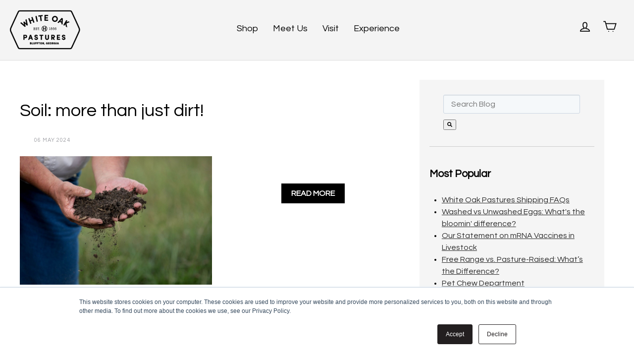

--- FILE ---
content_type: text/html; charset=UTF-8
request_url: https://blog.whiteoakpastures.com/blog/topic/regenerative-land-management
body_size: 10547
content:
<!doctype html><!--[if lt IE 7]> <html class="no-js lt-ie9 lt-ie8 lt-ie7" lang="en-us" > <![endif]--><!--[if IE 7]>    <html class="no-js lt-ie9 lt-ie8" lang="en-us" >        <![endif]--><!--[if IE 8]>    <html class="no-js lt-ie9" lang="en-us" >               <![endif]--><!--[if gt IE 8]><!--><html class="no-js" lang="en-us"><!--<![endif]--><head>
    <meta charset="utf-8">
    <meta http-equiv="X-UA-Compatible" content="IE=edge,chrome=1">
    <meta name="author" content="White Oak Pastures">
    <meta name="description" content="Regenerative Land Management | Want to know what's happening at White Oak Pastures? Subscribe to sales, new product launches, and regular updates from Around the Farm.">
    <meta name="generator" content="HubSpot">
    <title>Around The Farm Blog | Regenerative Land Management</title>
    <link rel="shortcut icon" href="https://blog.whiteoakpastures.com/hubfs/WOP-favicon.png">
    
<meta name="viewport" content="width=device-width, initial-scale=1">

    <script src="/hs/hsstatic/jquery-libs/static-1.1/jquery/jquery-1.7.1.js"></script>
<script>hsjQuery = window['jQuery'];</script>
    <meta property="og:description" content="Regenerative Land Management | Want to know what's happening at White Oak Pastures? Subscribe to sales, new product launches, and regular updates from Around the Farm.">
    <meta property="og:title" content="Around The Farm Blog | Regenerative Land Management">
    <meta name="twitter:description" content="Regenerative Land Management | Want to know what's happening at White Oak Pastures? Subscribe to sales, new product launches, and regular updates from Around the Farm.">
    <meta name="twitter:title" content="Around The Farm Blog | Regenerative Land Management">

    

    
  <script id="hs-search-input__valid-content-types" type="application/json">
    [
      
        "SITE_PAGE",
      
        "LANDING_PAGE",
      
        "BLOG_POST",
      
        "LISTING_PAGE",
      
        "KNOWLEDGE_ARTICLE",
      
        "HS_CASE_STUDY"
      
    ]
  </script>

    <style>
a.cta_button{-moz-box-sizing:content-box !important;-webkit-box-sizing:content-box !important;box-sizing:content-box !important;vertical-align:middle}.hs-breadcrumb-menu{list-style-type:none;margin:0px 0px 0px 0px;padding:0px 0px 0px 0px}.hs-breadcrumb-menu-item{float:left;padding:10px 0px 10px 10px}.hs-breadcrumb-menu-divider:before{content:'›';padding-left:10px}.hs-featured-image-link{border:0}.hs-featured-image{float:right;margin:0 0 20px 20px;max-width:50%}@media (max-width: 568px){.hs-featured-image{float:none;margin:0;width:100%;max-width:100%}}.hs-screen-reader-text{clip:rect(1px, 1px, 1px, 1px);height:1px;overflow:hidden;position:absolute !important;width:1px}
</style>

<link rel="stylesheet" href="https://7052064.fs1.hubspotusercontent-na1.net/hubfs/7052064/hub_generated/module_assets/1/-2712622/1768583280681/module_search_input.min.css">
<link rel="stylesheet" href="/hs/hsstatic/AsyncSupport/static-1.501/sass/rss_post_listing.css">
<link rel="stylesheet" href="https://blog.whiteoakpastures.com/hubfs/hub_generated/module_assets/1/41071916389/1743100237055/module_2021_Footer.min.css">
    

    
<!--  Added by GoogleAnalytics integration -->
<script>
var _hsp = window._hsp = window._hsp || [];
_hsp.push(['addPrivacyConsentListener', function(consent) { if (consent.allowed || (consent.categories && consent.categories.analytics)) {
  (function(i,s,o,g,r,a,m){i['GoogleAnalyticsObject']=r;i[r]=i[r]||function(){
  (i[r].q=i[r].q||[]).push(arguments)},i[r].l=1*new Date();a=s.createElement(o),
  m=s.getElementsByTagName(o)[0];a.async=1;a.src=g;m.parentNode.insertBefore(a,m)
})(window,document,'script','//www.google-analytics.com/analytics.js','ga');
  ga('create','UA-26573521-1','auto');
  ga('send','pageview');
}}]);
</script>

<!-- /Added by GoogleAnalytics integration -->


<!-- Google Tag Manager -->
<script>(function(w,d,s,l,i){w[l]=w[l]||[];w[l].push({'gtm.start':
new Date().getTime(),event:'gtm.js'});var f=d.getElementsByTagName(s)[0],
j=d.createElement(s),dl=l!='dataLayer'?'&l='+l:'';j.async=true;j.src=
'https://www.googletagmanager.com/gtm.js?id='+i+dl;f.parentNode.insertBefore(j,f);
})(window,document,'script','dataLayer','GTM-5GHT5PF');</script>
<!-- End Google Tag Manager -->
<!-- Google Tag Manager -->
<script>(function(w,d,s,l,i){w[l]=w[l]||[];w[l].push({'gtm.start':
new Date().getTime(),event:'gtm.js'});var f=d.getElementsByTagName(s)[0],
j=d.createElement(s),dl=l!='dataLayer'?'&l='+l:'';j.async=true;j.src=
'https://www.googletagmanager.com/gtm.js?id='+i+dl;f.parentNode.insertBefore(j,f);
})(window,document,'script','dataLayer','GTM-5GHT5PF');</script>
<!-- End Google Tag Manager -->
<meta name="google-site-verification" content="kTswMZjAUhaY8mn3IWY-YwXAk8R1jNoTnUIK5en-Xvc">
<meta property="og:type" content="blog">
<meta name="twitter:card" content="summary">
<meta name="twitter:domain" content="blog.whiteoakpastures.com">
<link rel="alternate" type="application/rss+xml" href="https://blog.whiteoakpastures.com/blog/rss.xml">
<script src="//platform.linkedin.com/in.js" type="text/javascript">
    lang: en_US
</script>

<meta http-equiv="content-language" content="en-us">
<link rel="stylesheet" href="//7052064.fs1.hubspotusercontent-na1.net/hubfs/7052064/hub_generated/template_assets/DEFAULT_ASSET/1768583176902/template_layout.min.css">


<link rel="stylesheet" href="https://blog.whiteoakpastures.com/hubfs/hub_generated/template_assets/1/41038717374/1743037792483/template_2021_Blog_Style_Sheet.min.css">

<link rel="next" href="https://blog.whiteoakpastures.com/blog/topic/regenerative-land-management/page/2">
    <link href="https://fonts.googleapis.com/css?family=Questrial" rel="stylesheet">
    

</head>
<body class="blog   hs-blog-id-4399549604 hs-blog-listing" style="">
    <div class="header-container-wrapper">
    <div class="header-container container-fluid">

<div class="row-fluid-wrapper row-depth-1 row-number-1 ">
<div class="row-fluid ">
<div class="span12 widget-span widget-type-global_group " style="" data-widget-type="global_group" data-x="0" data-w="12">
<div class="" data-global-widget-path="generated_global_groups/41038680870.html"><div class="row-fluid-wrapper row-depth-1 row-number-1 ">
<div class="row-fluid ">
<div id="desktop-view" class="span12 widget-span widget-type-cell custom-desktop-header-wrapper hidden-mobile" style="" data-widget-type="cell" data-x="0" data-w="12">

<div class="row-fluid-wrapper row-depth-1 row-number-2 ">
<div class="row-fluid ">
<div class="span2 widget-span widget-type-cell hidden-mobile" style="" data-widget-type="cell" data-x="0" data-w="2">

<div class="row-fluid-wrapper row-depth-1 row-number-3 ">
<div class="row-fluid ">
<div class="span12 widget-span widget-type-rich_text mobileHide" style="" data-widget-type="rich_text" data-x="0" data-w="12">
<div class="cell-wrapper layout-widget-wrapper">
<span id="hs_cos_wrapper_module_14899616378341079" class="hs_cos_wrapper hs_cos_wrapper_widget hs_cos_wrapper_type_rich_text" style="" data-hs-cos-general-type="widget" data-hs-cos-type="rich_text"><div style="margin-right: 30px;"><a href="https://www.whiteoakpastures.com"><img src="https://blog.whiteoakpastures.com/hs-fs/hubfs/wop-logo-black-desktop@2x.png?width=280&amp;name=wop-logo-black-desktop@2x.png" alt="wop-logo-black-desktop@2x" width="280" style="width: 280px;" srcset="https://blog.whiteoakpastures.com/hs-fs/hubfs/wop-logo-black-desktop@2x.png?width=140&amp;name=wop-logo-black-desktop@2x.png 140w, https://blog.whiteoakpastures.com/hs-fs/hubfs/wop-logo-black-desktop@2x.png?width=280&amp;name=wop-logo-black-desktop@2x.png 280w, https://blog.whiteoakpastures.com/hs-fs/hubfs/wop-logo-black-desktop@2x.png?width=420&amp;name=wop-logo-black-desktop@2x.png 420w, https://blog.whiteoakpastures.com/hs-fs/hubfs/wop-logo-black-desktop@2x.png?width=560&amp;name=wop-logo-black-desktop@2x.png 560w, https://blog.whiteoakpastures.com/hs-fs/hubfs/wop-logo-black-desktop@2x.png?width=700&amp;name=wop-logo-black-desktop@2x.png 700w, https://blog.whiteoakpastures.com/hs-fs/hubfs/wop-logo-black-desktop@2x.png?width=840&amp;name=wop-logo-black-desktop@2x.png 840w" sizes="(max-width: 280px) 100vw, 280px"></a></div></span>
</div><!--end layout-widget-wrapper -->
</div><!--end widget-span -->
</div><!--end row-->
</div><!--end row-wrapper -->

</div><!--end widget-span -->
<div class="span10 widget-span widget-type-cell custom-search-menu-wrapper" style="" data-widget-type="cell" data-x="2" data-w="10">

<div class="row-fluid-wrapper row-depth-1 row-number-4 ">
<div class="row-fluid ">
<div class="span12 widget-span widget-type-cell " style="" data-widget-type="cell" data-x="0" data-w="12">

<div class="row-fluid-wrapper row-depth-1 row-number-5 ">
<div class="row-fluid ">
<div class="span12 widget-span widget-type-menu custom-menu-primary" style="float: left;" data-widget-type="menu" data-x="0" data-w="12">
<div class="cell-wrapper layout-widget-wrapper">
<span id="hs_cos_wrapper_module_148118971895937388" class="hs_cos_wrapper hs_cos_wrapper_widget hs_cos_wrapper_type_menu" style="" data-hs-cos-general-type="widget" data-hs-cos-type="menu"><div id="hs_menu_wrapper_module_148118971895937388" class="hs-menu-wrapper active-branch flyouts hs-menu-flow-horizontal" role="navigation" data-sitemap-name="WhiteOakPastures-Dec2016 Header Sitemap" data-menu-id="41104264432" aria-label="Navigation Menu">
 <ul role="menu" class="active-branch">
  <li class="hs-menu-item hs-menu-depth-1" role="none"><a href="https://whiteoakpastures.com" role="menuitem">Shop</a></li>
  <li class="hs-menu-item hs-menu-depth-1 hs-item-has-children" role="none"><a href="javascript:;" aria-haspopup="true" aria-expanded="false" role="menuitem">Meet Us</a>
   <ul role="menu" class="hs-menu-children-wrapper">
    <li class="hs-menu-item hs-menu-depth-2" role="none"><a href="https://whiteoakpastures.com/pages/about-us" role="menuitem">About Us</a></li>
    <li class="hs-menu-item hs-menu-depth-2" role="none"><a href="https://whiteoakpastures.com/pages/our-team" role="menuitem">Our Team</a></li>
    <li class="hs-menu-item hs-menu-depth-2" role="none"><a href="https://whiteoakpastures.com/pages/press" role="menuitem">Press</a></li>
    <li class="hs-menu-item hs-menu-depth-2" role="none"><a href="https://whiteoakpastures.com/pages/faqs" role="menuitem">FAQ</a></li>
    <li class="hs-menu-item hs-menu-depth-2" role="none"><a href="https://whiteoakpastures.com/pages/contact-us" role="menuitem">Contact Us</a></li>
   </ul></li>
  <li class="hs-menu-item hs-menu-depth-1 hs-item-has-children" role="none"><a href="javascript:;" aria-haspopup="true" aria-expanded="false" role="menuitem">Visit</a>
   <ul role="menu" class="hs-menu-children-wrapper">
    <li class="hs-menu-item hs-menu-depth-2" role="none"><a href="https://whiteoakpastures.com/pages/farm-cabins" role="menuitem">Cabin Rentals</a></li>
    <li class="hs-menu-item hs-menu-depth-2" role="none"><a href="https://cabins.whiteoakpastures.com/uws/" role="menuitem">Book Your Stay</a></li>
    <li class="hs-menu-item hs-menu-depth-2" role="none"><a href="https://whiteoakpastures.com/pages/dining" role="menuitem">Dining</a></li>
    <li class="hs-menu-item hs-menu-depth-2" role="none"><a href="https://whiteoakpastures.com/pages/general-store" role="menuitem">General Store</a></li>
    <li class="hs-menu-item hs-menu-depth-2" role="none"><a href="https://whiteoakpastures.com/pages/workshops-events" role="menuitem">Workshops &amp; Events</a></li>
    <li class="hs-menu-item hs-menu-depth-2" role="none"><a href="https://whiteoakpastures.com/pages/farm-tours" role="menuitem">Farm Tours</a></li>
   </ul></li>
  <li class="hs-menu-item hs-menu-depth-1 hs-item-has-children active-branch" role="none"><a href="javascript:;" aria-haspopup="true" aria-expanded="false" role="menuitem">Experience</a>
   <ul role="menu" class="hs-menu-children-wrapper active-branch">
    <li class="hs-menu-item hs-menu-depth-2" role="none"><a href="https://whiteoakpastures.com/pages/village-loyalty-program" role="menuitem">Village Loyalty Program</a></li>
    <li class="hs-menu-item hs-menu-depth-2" role="none"><a href="https://whiteoakpastures.com/pages/newsletter-signup" role="menuitem">Newsletter Signup</a></li>
    <li class="hs-menu-item hs-menu-depth-2 active active-branch" role="none"><a href="https://blog.whiteoakpastures.com/blog" role="menuitem">Around The Farm Blog</a></li>
    <li class="hs-menu-item hs-menu-depth-2" role="none"><a href="https://whiteoakpastures.com/pages/cooking-tips" role="menuitem">Cooking Tips</a></li>
    <li class="hs-menu-item hs-menu-depth-2" role="none"><a href="//blog.whiteoakpastures.com/recipes" role="menuitem">Recipes</a></li>
    <li class="hs-menu-item hs-menu-depth-2" role="none"><a href="https://whiteoakpastures.com/pages/podcasts-video" role="menuitem">Podcasts &amp; Video</a></li>
    <li class="hs-menu-item hs-menu-depth-2" role="none"><a href="https://whiteoakpastures.com/pages/affiliate-partners" role="menuitem">Affiliate Partners</a></li>
    <li class="hs-menu-item hs-menu-depth-2" role="none"><a href="https://whiteoakpastures.com/pages/careers" role="menuitem">Careers</a></li>
   </ul></li>
  <li class="hs-menu-item hs-menu-depth-1" role="none"><a href="https://whiteoakpastures.com/account" role="menuitem">
    <svg aria-hidden="true" focusable="false" role="presentation" class="icon icon-user" viewbox="0 0 64 64">
     <path d="M35 39.84v-2.53c3.3-1.91 6-6.66 6-11.41 0-7.63 0-13.82-9-13.82s-9 6.19-9 13.82c0 4.75 2.7 9.51 6 11.41v2.53c-10.18.85-18 6-18 12.16h42c0-6.19-7.82-11.31-18-12.16z"></path>
    </svg><span>Account</span></a></li>
  <li class="hs-menu-item hs-menu-depth-1" role="none"><a href="https://whiteoakpastures.com/cart" role="menuitem">
    <svg aria-hidden="true" focusable="false" role="presentation" class="icon icon-cart" viewbox="0 0 64 64">
     <path fill="none" d="M14 17.44h46.79l-7.94 25.61H20.96l-9.65-35.1H3"></path>
     <circle cx="27" cy="53" r="2"></circle>
     <circle cx="47" cy="53" r="2"></circle>
    </svg><span>Cart</span></a></li>
 </ul>
</div></span></div><!--end layout-widget-wrapper -->
</div><!--end widget-span -->
</div><!--end row-->
</div><!--end row-wrapper -->

</div><!--end widget-span -->
</div><!--end row-->
</div><!--end row-wrapper -->

</div><!--end widget-span -->
</div><!--end row-->
</div><!--end row-wrapper -->

</div><!--end widget-span -->
</div><!--end row-->
</div><!--end row-wrapper -->

<div class="row-fluid-wrapper row-depth-1 row-number-6 ">
<div class="row-fluid ">
<div id="mobile-view" class="span12 widget-span widget-type-cell custom-mobile-header visible-phone mobileShow" style="" data-widget-type="cell" data-x="0" data-w="12">

<div class="row-fluid-wrapper row-depth-1 row-number-7 ">
<div class="row-fluid ">
<div class="span12 widget-span widget-type-cell custom-header-bottom-group" style="" data-widget-type="cell" data-x="0" data-w="12">

<div class="row-fluid-wrapper row-depth-1 row-number-8 ">
<div class="row-fluid ">
<div class="span12 widget-span widget-type-cell page-center" style="" data-widget-type="cell" data-x="0" data-w="12">

<div class="row-fluid-wrapper row-depth-1 row-number-9 ">
<div class="row-fluid ">
<div class="span12 widget-span widget-type-raw_html custom-header-mobile-search" style="" data-widget-type="raw_html" data-x="0" data-w="12">
<div class="cell-wrapper layout-widget-wrapper">
<span id="hs_cos_wrapper_module_148118468639614058" class="hs_cos_wrapper hs_cos_wrapper_widget hs_cos_wrapper_type_raw_html" style="" data-hs-cos-general-type="widget" data-hs-cos-type="raw_html"><div id="pc-searchwindow1" class="pc-searchwindow">
<form id="pc-searchform" name="pc-searchform" method="POST" action="" onsubmit="SubmitSearchForm1();return false;">
<div class="pc-searchsection" id="pc-filter4">
<div class="pc-searchheader"></div>
<div class="pc-searchwin" id="filter_4_results">
<input type="text" name="search_keyword" id="search_keyword" class="pc-searchinput ac_input" maxlength="255" value="" onkeyup="fncGetSuggestions(this.value);" autocomplete="off">
<input type="hidden" name="search_tip_url" id="search_tip_url" value="">
</div>
</div>
<div class="pc-searchsection" id="pc-searchsubmit">
<input type="Submit" name="search_submit" id="search_submit" value="GO" class="pc-submitbutton btn btn-inverse">
<input type="hidden" id="valid_input" value="0">
<input type="hidden" id="valid_key" value="">
</div>
</form>
</div></span>
</div><!--end layout-widget-wrapper -->
</div><!--end widget-span -->
</div><!--end row-->
</div><!--end row-wrapper -->

<div class="row-fluid-wrapper row-depth-1 row-number-10 ">
<div class="row-fluid ">
<div class="span12 widget-span widget-type-menu custom-menu-primary" style="" data-widget-type="menu" data-x="0" data-w="12">
<div class="cell-wrapper layout-widget-wrapper">
<span id="hs_cos_wrapper_module_148118478594215287" class="hs_cos_wrapper hs_cos_wrapper_widget hs_cos_wrapper_type_menu" style="" data-hs-cos-general-type="widget" data-hs-cos-type="menu"><div id="hs_menu_wrapper_module_148118478594215287" class="hs-menu-wrapper active-branch flyouts hs-menu-flow-horizontal" role="navigation" data-sitemap-name="WhiteOakPastures-Dec2016 Header Sitemap" data-menu-id="41039292952" aria-label="Navigation Menu">
 <ul role="menu" class="active-branch">
  <li class="hs-menu-item hs-menu-depth-1 hs-item-has-children" role="none"><a href="javascript:;" aria-haspopup="true" aria-expanded="false" role="menuitem">Shop</a>
   <ul role="menu" class="hs-menu-children-wrapper">
    <li class="hs-menu-item hs-menu-depth-2 hs-item-has-children" role="none"><a href="javascript:;" role="menuitem">Shop By</a>
     <ul role="menu" class="hs-menu-children-wrapper">
      <li class="hs-menu-item hs-menu-depth-3" role="none"><a href="javascript:;" role="menuitem">Most Popular</a></li>
      <li class="hs-menu-item hs-menu-depth-3" role="none"><a href="http://www.whiteoakpastures.com/artisan/sale.asp" role="menuitem">Sale &amp; Featured</a></li>
      <li class="hs-menu-item hs-menu-depth-3" role="none"><a href="javascript:;" role="menuitem">Easy Delivery Bundles</a></li>
      <li class="hs-menu-item hs-menu-depth-3" role="none"><a href="javascript:;" role="menuitem">Holiday Gift Ideas</a></li>
      <li class="hs-menu-item hs-menu-depth-3" role="none"><a href="http://www.whiteoakpastures.com/giftpack/gift-packs-and-samplers.asp" role="menuitem">Gift Sets</a></li>
      <li class="hs-menu-item hs-menu-depth-3" role="none"><a href="javascript:;" role="menuitem">Bulk</a></li>
      <li class="hs-menu-item hs-menu-depth-3" role="none"><a href="javascript:;" role="menuitem">Bones, Organs &amp; Fat</a></li>
     </ul></li>
    <li class="hs-menu-item hs-menu-depth-2 hs-item-has-children" role="none"><a href="http://www.whiteoakpastures.com/artisan/artisan-goods.asp" role="menuitem">Artisan Goods</a>
     <ul role="menu" class="hs-menu-children-wrapper">
      <li class="hs-menu-item hs-menu-depth-3" role="none"><a href="javascript:;" role="menuitem">Hot Dogs</a></li>
      <li class="hs-menu-item hs-menu-depth-3" role="none"><a href="http://www.whiteoakpastures.com/artisan/artisan-goods-sausages.asp" role="menuitem">Sausages</a></li>
      <li class="hs-menu-item hs-menu-depth-3" role="none"><a href="https://www.whiteoakpastures.com/artisan/gourmet-grinds" role="menuitem">Gourmet Grinds</a></li>
      <li class="hs-menu-item hs-menu-depth-3" role="none"><a href="http://www.whiteoakpastures.com/artisan/artisan-goods-broths.asp" role="menuitem">Bone Broths &amp; Soups</a></li>
      <li class="hs-menu-item hs-menu-depth-3" role="none"><a href="https://www.whiteoakpastures.com/artisan/meat-sticks-and-jerky" role="menuitem">Jerky &amp; Snack Sticks</a></li>
      <li class="hs-menu-item hs-menu-depth-3" role="none"><a href="http://www.whiteoakpastures.com/artisan/artisan-goods-jarred-preserved.asp" role="menuitem">Jarred &amp; Preserved</a></li>
      <li class="hs-menu-item hs-menu-depth-3" role="none"><a href="http://www.whiteoakpastures.com/artisan/artisan-goods-rubs.asp" role="menuitem">Rubs &amp; Seasonings</a></li>
     </ul></li>
    <li class="hs-menu-item hs-menu-depth-2 hs-item-has-children" role="none"><a href="http://www.whiteoakpastures.com/beef/grassfed-beef-pastured-raised.asp" role="menuitem">Grassfed Beef</a>
     <ul role="menu" class="hs-menu-children-wrapper">
      <li class="hs-menu-item hs-menu-depth-3" role="none"><a href="http://www.whiteoakpastures.com/beef/grass-fed-beef-steaks.asp" role="menuitem">Steaks</a></li>
      <li class="hs-menu-item hs-menu-depth-3" role="none"><a href="http://www.whiteoakpastures.com/beef/grass-fed-beef-ground-burgers.asp" role="menuitem">Ground Beef &amp; Burgers</a></li>
      <li class="hs-menu-item hs-menu-depth-3" role="none"><a href="http://www.whiteoakpastures.com/beef/grass-fed-beef-roasts.asp" role="menuitem">Briskets &amp; Roasts</a></li>
     </ul></li>
    <li class="hs-menu-item hs-menu-depth-2" role="none"><a href="http://www.whiteoakpastures.com/lamb/grassfed-lamb-pasture-raised.asp" role="menuitem">Grassfed Lamb</a></li>
    <li class="hs-menu-item hs-menu-depth-2 hs-item-has-children" role="none"><a href="https://www.whiteoakpastures.com/pork/pasture-raised-pork" role="menuitem">Pastured Pork</a>
     <ul role="menu" class="hs-menu-children-wrapper">
      <li class="hs-menu-item hs-menu-depth-3" role="none"><a href="https://www.whiteoakpastures.com/pork/bacon-cured" role="menuitem">Bacon &amp; Belly</a></li>
      <li class="hs-menu-item hs-menu-depth-3" role="none"><a href="https://www.whiteoakpastures.com/pork/heritage-pork" role="menuitem">Cured Pork</a></li>
      <li class="hs-menu-item hs-menu-depth-3" role="none"><a href="https://www.whiteoakpastures.com/pork/pastured-pork-chops-cuts.asp" role="menuitem">Chops &amp; Cuts</a></li>
      <li class="hs-menu-item hs-menu-depth-3" role="none"><a href="https://www.whiteoakpastures.com/pork/pastured-heritage-pork-sausage.asp" role="menuitem">Grinds &amp; Sausages</a></li>
      <li class="hs-menu-item hs-menu-depth-3" role="none"><a href="https://www.whiteoakpastures.com/pork/hams-jamon/" role="menuitem">Ham &amp; Jamon</a></li>
      <li class="hs-menu-item hs-menu-depth-3" role="none"><a href="https://www.whiteoakpastures.com/pork/pastured-heritage-pork-roasts-ribs.asp" role="menuitem">Roast &amp; Ribs</a></li>
     </ul></li>
    <li class="hs-menu-item hs-menu-depth-2 hs-item-has-children" role="none"><a href="http://www.whiteoakpastures.com/pork/iberico-pork.asp" role="menuitem">Iberico Pork</a>
     <ul role="menu" class="hs-menu-children-wrapper">
      <li class="hs-menu-item hs-menu-depth-3" role="none"><a href="https://www.whiteoakpastures.com/pork/cured-iberico" role="menuitem">Cured Iberico Pork</a></li>
      <li class="hs-menu-item hs-menu-depth-3" role="none"><a href="https://www.whiteoakpastures.com/pork/fresh-iberico" role="menuitem">Fresh Iberico Pork</a></li>
     </ul></li>
    <li class="hs-menu-item hs-menu-depth-2 hs-item-has-children" role="none"><a href="https://www.whiteoakpastures.com/poultry/pasture-raised-chicken" role="menuitem">Pastured Chicken &amp; Poultry</a>
     <ul role="menu" class="hs-menu-children-wrapper">
      <li class="hs-menu-item hs-menu-depth-3" role="none"><a href="javascript:;" role="menuitem">Wholes &amp; Halves</a></li>
      <li class="hs-menu-item hs-menu-depth-3" role="none"><a href="javascript:;" role="menuitem">Breasts</a></li>
      <li class="hs-menu-item hs-menu-depth-3" role="none"><a href="javascript:;" role="menuitem">Wings &amp; Drumsticks</a></li>
      <li class="hs-menu-item hs-menu-depth-3" role="none"><a href="javascript:;" role="menuitem">Thighs</a></li>
      <li class="hs-menu-item hs-menu-depth-3" role="none"><a href="javascript:;" role="menuitem">Grinds &amp; Sausages</a></li>
      <li class="hs-menu-item hs-menu-depth-3" role="none"><a href="javascript:;" role="menuitem">Corn &amp; Soy Free Chicken</a></li>
      <li class="hs-menu-item hs-menu-depth-3" role="none"><a href="javascript:;" role="menuitem">Pastured Chicken</a></li>
      <li class="hs-menu-item hs-menu-depth-3" role="none"><a href="https://www.whiteoakpastures.com/poultry/pasture-raised-hand-butchered-turkey.asp" role="menuitem">Pastured Turkey</a></li>
      <li class="hs-menu-item hs-menu-depth-3" role="none"><a href="https://www.whiteoakpastures.com/poultry/pasture-raised-duck" role="menuitem">Pastured Duck</a></li>
      <li class="hs-menu-item hs-menu-depth-3" role="none"><a href="https://www.whiteoakpastures.com/poultry/pasture-raised-goose" role="menuitem">Pastured Goose</a></li>
      <li class="hs-menu-item hs-menu-depth-3" role="none"><a href="http://www.whiteoakpastures.com/poultry/pasture-raised-hand-butchered-guinea.asp" role="menuitem">Pastured Guinea</a></li>
     </ul></li>
    <li class="hs-menu-item hs-menu-depth-2 hs-item-has-children" role="none"><a href="javascript:;" role="menuitem">Specialty Meats</a>
     <ul role="menu" class="hs-menu-children-wrapper">
      <li class="hs-menu-item hs-menu-depth-3" role="none"><a href="http://www.whiteoakpastures.com/goat/grassfed-goat-pasture-raised.asp" role="menuitem">Grassfed Goat</a></li>
      <li class="hs-menu-item hs-menu-depth-3" role="none"><a href="http://www.whiteoakpastures.com/rabbit/pasture-raised-hand-butchered-rabbit.asp" role="menuitem">Pastured Rabbit</a></li>
     </ul></li>
    <li class="hs-menu-item hs-menu-depth-2" role="none"><a href="http://www.whiteoakpastures.com/farmstore/local-organic-farm-vegetables.asp" role="menuitem">Organic Vegetables</a></li>
    <li class="hs-menu-item hs-menu-depth-2 hs-item-has-children" role="none"><a href="http://www.whiteoakpastures.com/farmstore/farm-store.asp" role="menuitem">Farm Store</a>
     <ul role="menu" class="hs-menu-children-wrapper">
      <li class="hs-menu-item hs-menu-depth-3" role="none"><a href="http://www.whiteoakpastures.com/artisan/artisan-goods-wearables.asp" role="menuitem">Apparel</a></li>
      <li class="hs-menu-item hs-menu-depth-3" role="none"><a href="https://www.whiteoakpastures.com/artisan/artisan-goods-leather.asp" role="menuitem">Leather Accessories</a></li>
      <li class="hs-menu-item hs-menu-depth-3" role="none"><a href="https://www.whiteoakpastures.com/farmstore/farm-to-table-goods" role="menuitem">Home Goods</a></li>
      <li class="hs-menu-item hs-menu-depth-3" role="none"><a href="http://www.whiteoakpastures.com/beef/artisan-goods-tallow.asp" role="menuitem">Tallow Candles &amp; Beauty</a></li>
      <li class="hs-menu-item hs-menu-depth-3" role="none"><a href="http://www.whiteoakpastures.com/farmstore/tours-and-events.asp" role="menuitem">Tour and Events</a></li>
     </ul></li>
    <li class="hs-menu-item hs-menu-depth-2 hs-item-has-children" role="none"><a href="https://www.whiteoakpastures.com/foryourpets" role="menuitem">For Your Pets</a>
     <ul role="menu" class="hs-menu-children-wrapper">
      <li class="hs-menu-item hs-menu-depth-3" role="none"><a href="https://www.whiteoakpastures.com/foryourpets/rawhides" role="menuitem">Pet Accessories</a></li>
      <li class="hs-menu-item hs-menu-depth-3" role="none"><a href="http://www.whiteoakpastures.com/artisan/artisan-goods-pet-treats.asp" role="menuitem">Pet Chews &amp; Treats</a></li>
      <li class="hs-menu-item hs-menu-depth-3" role="none"><a href="https://www.whiteoakpastures.com/foryourpets/raw-pet-grinds" role="menuitem">Raw Pet Grinds</a></li>
     </ul></li>
   </ul></li>
  <li class="hs-menu-item hs-menu-depth-1 hs-item-has-children" role="none"><a href="javascript:;" aria-haspopup="true" aria-expanded="false" role="menuitem">Meet Us</a>
   <ul role="menu" class="hs-menu-children-wrapper">
    <li class="hs-menu-item hs-menu-depth-2" role="none"><a href="https://whiteoakpastures.com/pages/about-us" role="menuitem">About Us</a></li>
    <li class="hs-menu-item hs-menu-depth-2" role="none"><a href="https://whiteoakpastures.com/pages/our-team" role="menuitem">Our Team</a></li>
    <li class="hs-menu-item hs-menu-depth-2" role="none"><a href="https://whiteoakpastures.com/pages/press" role="menuitem">Press</a></li>
    <li class="hs-menu-item hs-menu-depth-2" role="none"><a href="https://whiteoakpastures.com/pages/faqs" role="menuitem">FAQ</a></li>
    <li class="hs-menu-item hs-menu-depth-2" role="none"><a href="https://whiteoakpastures.com/pages/contact-us" role="menuitem">Contact Us</a></li>
   </ul></li>
  <li class="hs-menu-item hs-menu-depth-1 hs-item-has-children" role="none"><a href="javascript:;" aria-haspopup="true" aria-expanded="false" role="menuitem">Visit</a>
   <ul role="menu" class="hs-menu-children-wrapper">
    <li class="hs-menu-item hs-menu-depth-2" role="none"><a href="https://whiteoakpastures.com/pages/cabin-rentals" role="menuitem">Cabin Rentals</a></li>
    <li class="hs-menu-item hs-menu-depth-2" role="none"><a href="https://cabins.whiteoakpastures.com/uws/" role="menuitem">Book Your Stay</a></li>
    <li class="hs-menu-item hs-menu-depth-2" role="none"><a href="https://whiteoakpastures.com/pages/dining" role="menuitem">Dining</a></li>
    <li class="hs-menu-item hs-menu-depth-2" role="none"><a href="https://whiteoakpastures.com/pages/general-store" role="menuitem">General Store</a></li>
    <li class="hs-menu-item hs-menu-depth-2" role="none"><a href="https://whiteoakpastures.com/pages/workshops-events" role="menuitem">Workshops &amp; Events</a></li>
    <li class="hs-menu-item hs-menu-depth-2" role="none"><a href="https://whiteoakpastures.com/pages/farm-tours" role="menuitem">Farm Tours</a></li>
   </ul></li>
  <li class="hs-menu-item hs-menu-depth-1 hs-item-has-children active-branch" role="none"><a href="javascript:;" aria-haspopup="true" aria-expanded="false" role="menuitem">Experience</a>
   <ul role="menu" class="hs-menu-children-wrapper active-branch">
    <li class="hs-menu-item hs-menu-depth-2" role="none"><a href="https://whiteoakpastures.com/pages/village-loyalty-program" role="menuitem">Village Loyalty Program</a></li>
    <li class="hs-menu-item hs-menu-depth-2" role="none"><a href="https://whiteoakpastures.com/pages/newsletter-signup" role="menuitem">Newsletter Signup</a></li>
    <li class="hs-menu-item hs-menu-depth-2 active active-branch" role="none"><a href="https://blog.whiteoakpastures.com/blog" role="menuitem">Around The Farm Blog</a></li>
    <li class="hs-menu-item hs-menu-depth-2" role="none"><a href="https://whiteoakpastures.com/pages/cooking-tips" role="menuitem">Cooking Tips</a></li>
    <li class="hs-menu-item hs-menu-depth-2" role="none"><a href="//blog.whiteoakpastures.com/recipes" role="menuitem">Recipes</a></li>
    <li class="hs-menu-item hs-menu-depth-2" role="none"><a href="https://whiteoakpastures.com/pages/podcasts-video" role="menuitem">Podcasts &amp; Video</a></li>
    <li class="hs-menu-item hs-menu-depth-2" role="none"><a href="https://whiteoakpastures.com/pages/affiliate-partners" role="menuitem">Affiliate Partners</a></li>
    <li class="hs-menu-item hs-menu-depth-2" role="none"><a href="https://whiteoakpastures.com/pages/careers" role="menuitem">Careers</a></li>
   </ul></li>
  <li class="hs-menu-item hs-menu-depth-1" role="none"><a href="https://whiteoakpastures.com/account" role="menuitem">
    <svg aria-hidden="true" focusable="false" role="presentation" class="icon icon-user" viewbox="0 0 64 64">
     <path d="M35 39.84v-2.53c3.3-1.91 6-6.66 6-11.41 0-7.63 0-13.82-9-13.82s-9 6.19-9 13.82c0 4.75 2.7 9.51 6 11.41v2.53c-10.18.85-18 6-18 12.16h42c0-6.19-7.82-11.31-18-12.16z"></path>
    </svg><span>Account</span></a></li>
  <li class="hs-menu-item hs-menu-depth-1" role="none"><a href="https://whiteoakpastures.com/cart" role="menuitem">
    <svg aria-hidden="true" focusable="false" role="presentation" class="icon icon-cart" viewbox="0 0 64 64">
     <path fill="none" d="M14 17.44h46.79l-7.94 25.61H20.96l-9.65-35.1H3"></path>
     <circle cx="27" cy="53" r="2"></circle>
     <circle cx="47" cy="53" r="2"></circle>
    </svg><span>Cart</span></a></li>
 </ul>
</div></span></div><!--end layout-widget-wrapper -->
</div><!--end widget-span -->
</div><!--end row-->
</div><!--end row-wrapper -->

</div><!--end widget-span -->
</div><!--end row-->
</div><!--end row-wrapper -->

</div><!--end widget-span -->
</div><!--end row-->
</div><!--end row-wrapper -->

</div><!--end widget-span -->
</div><!--end row-->
</div><!--end row-wrapper -->
</div>
</div><!--end widget-span -->
</div><!--end row-->
</div><!--end row-wrapper -->

    </div><!--end header -->
</div><!--end header wrapper -->

<div class="body-container-wrapper">
    <div class="body-container container-fluid">

<div class="row-fluid-wrapper row-depth-1 row-number-1 ">
<div class="row-fluid ">
<div class="span12 widget-span widget-type-cell custom-right-wrapper" style="" data-widget-type="cell" data-x="0" data-w="12">

<div class="row-fluid-wrapper row-depth-1 row-number-2 ">
<div class="row-fluid ">
<div class="span12 widget-span widget-type-cell page-center content-wrapper" style="" data-widget-type="cell" data-x="0" data-w="12">

<div class="row-fluid-wrapper row-depth-1 row-number-3 ">
<div class="row-fluid ">
<div class="span8 widget-span widget-type-cell blog-content" style="" data-widget-type="cell" data-x="0" data-w="8">

<div class="row-fluid-wrapper row-depth-1 row-number-4 ">
<div class="row-fluid ">
<div class="span12 widget-span widget-type-blog_content " style="" data-widget-type="blog_content" data-x="0" data-w="12">
<div class="blog-section">
    <div class="blog-listing-wrapper cell-wrapper">
        <div class="blog-section">
            <div class="blog-listing-wrapper cell-wrapper">
        
                <div class="post-listing">
                    
                    
                        <div class="post-item">
                            
                                <div class="post-header">
                                    <h2><a href="https://blog.whiteoakpastures.com/blog/soil-more-than-just-dirt">Soil: more than just dirt!</a></h2>
                                    
                                    
                                    
                                    <div id="hubspot-author_data" class="hubspot-editable" data-hubspot-form-id="author_data" data-hubspot-name="Blog Author">
                                
                                
                               
                                    <div class="hs-byline-date">
                                         
                                          
                                          <span class="custom-day">06</span><span class="date_text"></span> May 2024
                                    </div>  
                                    

                                
                            </div>
            
                                </div>
                                
                                
                                <div class="post-body clearfix">
                                    <!--post summary-->
                                    
                                        <div class="hs-featured-image-wrapper">
                                            <a href="https://blog.whiteoakpastures.com/blog/soil-more-than-just-dirt" title="" class="hs-featured-image-link">
                                                <img src="https://blog.whiteoakpastures.com/hubfs/willharrishandswithdirt.jpeg" class="hs-featured-image" alt="Will Harris Soil ">
                                            </a>
                                        </div>
                                    
                                    
                                    <div class="hs-blog-content">
                                         
                                    </div>
                                    
                                     <div class="hs-readmore-social-wrapper clearfix">
                                        
                                        <div class="hs-more-link-wrapper">
                                            <a class="more-link" href="https://blog.whiteoakpastures.com/blog/soil-more-than-just-dirt">Read More</a>
                                        </div>
                                        
                                    </div> 
                                    
                                </div>
                                
                                
                               
                               
                            
                        </div>
                    
                        <div class="post-item">
                            
                                <div class="post-header">
                                    <h2><a href="https://blog.whiteoakpastures.com/blog/the-usa-imports-more-beef-than-we-export">The USA Imports More Beef than We Export</a></h2>
                                    
                                    
                                    
                                    <div id="hubspot-author_data" class="hubspot-editable" data-hubspot-form-id="author_data" data-hubspot-name="Blog Author">
                                
                                
                               
                                    <div class="hs-byline-date">
                                         
                                          
                                          <span class="custom-day">24</span><span class="date_text"></span> Apr 2023
                                    </div>  
                                    

                                
                            </div>
            
                                </div>
                                
                                
                                <div class="post-body clearfix">
                                    <!--post summary-->
                                    
                                        <div class="hs-featured-image-wrapper">
                                            <a href="https://blog.whiteoakpastures.com/blog/the-usa-imports-more-beef-than-we-export" title="" class="hs-featured-image-link">
                                                <img src="https://blog.whiteoakpastures.com/hubfs/The%20USA%20imports%20more%20beef%20than%20we%20export.png" class="hs-featured-image" alt="">
                                            </a>
                                        </div>
                                    
                                    
                                    <div class="hs-blog-content">
                                         
                                    </div>
                                    
                                     <div class="hs-readmore-social-wrapper clearfix">
                                        
                                        <div class="hs-more-link-wrapper">
                                            <a class="more-link" href="https://blog.whiteoakpastures.com/blog/the-usa-imports-more-beef-than-we-export">Read More</a>
                                        </div>
                                        
                                    </div> 
                                    
                                </div>
                                
                                
                               
                               
                            
                        </div>
                    
                        <div class="post-item">
                            
                                <div class="post-header">
                                    <h2><a href="https://blog.whiteoakpastures.com/blog/do-you-give-a-damn">Do You Give a Damn?</a></h2>
                                    
                                    
                                    
                                    <div id="hubspot-author_data" class="hubspot-editable" data-hubspot-form-id="author_data" data-hubspot-name="Blog Author">
                                
                                
                               
                                    <div class="hs-byline-date">
                                         
                                          
                                          <span class="custom-day">17</span><span class="date_text"></span> Apr 2023
                                    </div>  
                                    

                                
                            </div>
            
                                </div>
                                
                                
                                <div class="post-body clearfix">
                                    <!--post summary-->
                                    
                                        <div class="hs-featured-image-wrapper">
                                            <a href="https://blog.whiteoakpastures.com/blog/do-you-give-a-damn" title="" class="hs-featured-image-link">
                                                <img src="https://blog.whiteoakpastures.com/hubfs/Do%20You%20Give%20a%20Damn-Blog%20Header.png" class="hs-featured-image" alt="Will Harris standing against a green fence gate">
                                            </a>
                                        </div>
                                    
                                    
                                    <div class="hs-blog-content">
                                         
                                    </div>
                                    
                                     <div class="hs-readmore-social-wrapper clearfix">
                                        
                                        <div class="hs-more-link-wrapper">
                                            <a class="more-link" href="https://blog.whiteoakpastures.com/blog/do-you-give-a-damn">Read More</a>
                                        </div>
                                        
                                    </div> 
                                    
                                </div>
                                
                                
                               
                               
                            
                        </div>
                    
                        <div class="post-item">
                            
                                <div class="post-header">
                                    <h2><a href="https://blog.whiteoakpastures.com/blog/the-planet-will-not-feed-an-unlimited-number-of-people">The Planet Will Not Feed An Unlimited Number Of People.</a></h2>
                                    
                                    
                                    
                                    <div id="hubspot-author_data" class="hubspot-editable" data-hubspot-form-id="author_data" data-hubspot-name="Blog Author">
                                
                                
                               
                                    <div class="hs-byline-date">
                                         
                                          
                                          <span class="custom-day">23</span><span class="date_text"></span> Jan 2023
                                    </div>  
                                    

                                
                            </div>
            
                                </div>
                                
                                
                                <div class="post-body clearfix">
                                    <!--post summary-->
                                    
                                        <div class="hs-featured-image-wrapper">
                                            <a href="https://blog.whiteoakpastures.com/blog/the-planet-will-not-feed-an-unlimited-number-of-people" title="" class="hs-featured-image-link">
                                                <img src="https://blog.whiteoakpastures.com/hubfs/The%20Planet%20Will%20Not%20Feed%20An%20Unlimited%20Number%20Of%20People-blog%20header.png" class="hs-featured-image" alt="">
                                            </a>
                                        </div>
                                    
                                    
                                    <div class="hs-blog-content">
                                         <p><strong>We are asking the wrong questions.</strong></p>
                                    </div>
                                    
                                     <div class="hs-readmore-social-wrapper clearfix">
                                        
                                        <div class="hs-more-link-wrapper">
                                            <a class="more-link" href="https://blog.whiteoakpastures.com/blog/the-planet-will-not-feed-an-unlimited-number-of-people">Read More</a>
                                        </div>
                                        
                                    </div> 
                                    
                                </div>
                                
                                
                               
                               
                            
                        </div>
                    
                        <div class="post-item">
                            
                                <div class="post-header">
                                    <h2><a href="https://blog.whiteoakpastures.com/blog/to-whole-foods-market-customers">A Letter To Whole Foods Market Customers.</a></h2>
                                    
                                    
                                    
                                    <div id="hubspot-author_data" class="hubspot-editable" data-hubspot-form-id="author_data" data-hubspot-name="Blog Author">
                                
                                
                               
                                    <div class="hs-byline-date">
                                         
                                          
                                          <span class="custom-day">09</span><span class="date_text"></span> Jan 2023
                                    </div>  
                                    

                                
                            </div>
            
                                </div>
                                
                                
                                <div class="post-body clearfix">
                                    <!--post summary-->
                                    
                                        <div class="hs-featured-image-wrapper">
                                            <a href="https://blog.whiteoakpastures.com/blog/to-whole-foods-market-customers" title="" class="hs-featured-image-link">
                                                <img src="https://blog.whiteoakpastures.com/hubfs/To%20Whole%20Foods%20Customers-header.png" class="hs-featured-image" alt="">
                                            </a>
                                        </div>
                                    
                                    
                                    <div class="hs-blog-content">
                                         <p>Whole Foods Market Customers,</p>
                                    </div>
                                    
                                     <div class="hs-readmore-social-wrapper clearfix">
                                        
                                        <div class="hs-more-link-wrapper">
                                            <a class="more-link" href="https://blog.whiteoakpastures.com/blog/to-whole-foods-market-customers">Read More</a>
                                        </div>
                                        
                                    </div> 
                                    
                                </div>
                                
                                
                               
                               
                            
                        </div>
                    
                        <div class="post-item">
                            
                                <div class="post-header">
                                    <h2><a href="https://blog.whiteoakpastures.com/blog/wills-wisdom-the-cowboy-way-vs-the-phd-way">Will's Wisdom: The Cowboy Way vs The PhD Way</a></h2>
                                    
                                    
                                    
                                    <div id="hubspot-author_data" class="hubspot-editable" data-hubspot-form-id="author_data" data-hubspot-name="Blog Author">
                                
                                
                               
                                    <div class="hs-byline-date">
                                         
                                          
                                          <span class="custom-day">19</span><span class="date_text"></span> Dec 2022
                                    </div>  
                                    

                                
                            </div>
            
                                </div>
                                
                                
                                <div class="post-body clearfix">
                                    <!--post summary-->
                                    
                                        <div class="hs-featured-image-wrapper">
                                            <a href="https://blog.whiteoakpastures.com/blog/wills-wisdom-the-cowboy-way-vs-the-phd-way" title="" class="hs-featured-image-link">
                                                <img src="https://blog.whiteoakpastures.com/hubfs/Grassfed%20cattle%20in%20pasture.jpg" class="hs-featured-image" alt="">
                                            </a>
                                        </div>
                                    
                                    
                                    <div class="hs-blog-content">
                                         <p><span style="font-family: 'Courier New', Courier, monospace;">When I was at the UGA College of Agriculture, I made all “C’s”.</span></p>
                                    </div>
                                    
                                     <div class="hs-readmore-social-wrapper clearfix">
                                        
                                        <div class="hs-more-link-wrapper">
                                            <a class="more-link" href="https://blog.whiteoakpastures.com/blog/wills-wisdom-the-cowboy-way-vs-the-phd-way">Read More</a>
                                        </div>
                                        
                                    </div> 
                                    
                                </div>
                                
                                
                               
                               
                            
                        </div>
                    
                        <div class="post-item">
                            
                                <div class="post-header">
                                    <h2><a href="https://blog.whiteoakpastures.com/blog/climate-smart-grant-rejected">Climate-Smart Grant Rejected</a></h2>
                                    
                                    
                                    
                                    <div id="hubspot-author_data" class="hubspot-editable" data-hubspot-form-id="author_data" data-hubspot-name="Blog Author">
                                
                                
                               
                                    <div class="hs-byline-date">
                                         
                                          
                                          <span class="custom-day">19</span><span class="date_text"></span> Sep 2022
                                    </div>  
                                    

                                
                            </div>
            
                                </div>
                                
                                
                                <div class="post-body clearfix">
                                    <!--post summary-->
                                    
                                        <div class="hs-featured-image-wrapper">
                                            <a href="https://blog.whiteoakpastures.com/blog/climate-smart-grant-rejected" title="" class="hs-featured-image-link">
                                                <img src="https://blog.whiteoakpastures.com/hubfs/Climate-Smart%20Grant%20Rejected.png" class="hs-featured-image" alt="Will Harris staring out into a herd of grassfed cattle, out of camera focus.">
                                            </a>
                                        </div>
                                    
                                    
                                    <div class="hs-blog-content">
                                         <p>Supporters of White Oak Pastures,</p>
                                    </div>
                                    
                                     <div class="hs-readmore-social-wrapper clearfix">
                                        
                                        <div class="hs-more-link-wrapper">
                                            <a class="more-link" href="https://blog.whiteoakpastures.com/blog/climate-smart-grant-rejected">Read More</a>
                                        </div>
                                        
                                    </div> 
                                    
                                </div>
                                
                                
                               
                               
                            
                        </div>
                    
                        <div class="post-item">
                            
                                <div class="post-header">
                                    <h2><a href="https://blog.whiteoakpastures.com/blog/how-we-garden-with-regenerative-practices">How We Garden with Regenerative Practices...</a></h2>
                                    
                                    
                                    
                                    <div id="hubspot-author_data" class="hubspot-editable" data-hubspot-form-id="author_data" data-hubspot-name="Blog Author">
                                
                                
                               
                                    <div class="hs-byline-date">
                                         
                                          
                                          <span class="custom-day">22</span><span class="date_text"></span> Aug 2022
                                    </div>  
                                    

                                
                            </div>
            
                                </div>
                                
                                
                                <div class="post-body clearfix">
                                    <!--post summary-->
                                    
                                        <div class="hs-featured-image-wrapper">
                                            <a href="https://blog.whiteoakpastures.com/blog/how-we-garden-with-regenerative-practices" title="" class="hs-featured-image-link">
                                                <img src="https://blog.whiteoakpastures.com/hubfs/How%20We%20Garden%20Regeneratively%20.png" class="hs-featured-image" alt="">
                                            </a>
                                        </div>
                                    
                                    
                                    <div class="hs-blog-content">
                                         <p><span data-preserver-spaces="true">In the garden, our primary focus is on the reconstruction and rehabilitation of the soil that we rely on. We do this in a number of ways – some of which are key tenants of the Regenerative Agriculture movement and some of which are experimental and location-driven.</span></p>
                                    </div>
                                    
                                     <div class="hs-readmore-social-wrapper clearfix">
                                        
                                        <div class="hs-more-link-wrapper">
                                            <a class="more-link" href="https://blog.whiteoakpastures.com/blog/how-we-garden-with-regenerative-practices">Read More</a>
                                        </div>
                                        
                                    </div> 
                                    
                                </div>
                                
                                
                               
                               
                            
                        </div>
                    
                        <div class="post-item">
                            
                                <div class="post-header">
                                    <h2><a href="https://blog.whiteoakpastures.com/blog/wills-wisdom-we-must-restart-the-cycles-of-nature">Will's Wisdom: We Must Restart the Cycles of Nature</a></h2>
                                    
                                    
                                    
                                    <div id="hubspot-author_data" class="hubspot-editable" data-hubspot-form-id="author_data" data-hubspot-name="Blog Author">
                                
                                
                               
                                    <div class="hs-byline-date">
                                         
                                          
                                          <span class="custom-day">21</span><span class="date_text"></span> Aug 2022
                                    </div>  
                                    

                                
                            </div>
            
                                </div>
                                
                                
                                <div class="post-body clearfix">
                                    <!--post summary-->
                                    
                                        <div class="hs-featured-image-wrapper">
                                            <a href="https://blog.whiteoakpastures.com/blog/wills-wisdom-we-must-restart-the-cycles-of-nature" title="" class="hs-featured-image-link">
                                                <img src="https://blog.whiteoakpastures.com/hubfs/200823-summer-land-dsc01408.jpg" class="hs-featured-image" alt="">
                                            </a>
                                        </div>
                                    
                                    
                                    <div class="hs-blog-content">
                                         <div>
 <p><span data-preserver-spaces="true">There was a time when dinosaurs roamed the lands and swam in the seas of our planet. The largest was said to be the Argentinosaurs, which</span><strong><span data-preserver-spaces="true">&nbsp;weighed 100 tons and only ate plants.</span></strong></p>
 <p><span data-preserver-spaces="true">Can you imagine how rich the soil that grew plants nutrient-dense enough to support a creature that large had to have...</span></p>
</div>
                                    </div>
                                    
                                     <div class="hs-readmore-social-wrapper clearfix">
                                        
                                        <div class="hs-more-link-wrapper">
                                            <a class="more-link" href="https://blog.whiteoakpastures.com/blog/wills-wisdom-we-must-restart-the-cycles-of-nature">Read More</a>
                                        </div>
                                        
                                    </div> 
                                    
                                </div>
                                
                                
                               
                               
                            
                        </div>
                    
                        <div class="post-item">
                            
                                <div class="post-header">
                                    <h2><a href="https://blog.whiteoakpastures.com/blog/food-supply-shortages">Will's Wisdom: Food &amp; Supply Shortages</a></h2>
                                    
                                    
                                    
                                    <div id="hubspot-author_data" class="hubspot-editable" data-hubspot-form-id="author_data" data-hubspot-name="Blog Author">
                                
                                
                               
                                    <div class="hs-byline-date">
                                         
                                          
                                          <span class="custom-day">15</span><span class="date_text"></span> Aug 2022
                                    </div>  
                                    

                                
                            </div>
            
                                </div>
                                
                                
                                <div class="post-body clearfix">
                                    <!--post summary-->
                                    
                                        <div class="hs-featured-image-wrapper">
                                            <a href="https://blog.whiteoakpastures.com/blog/food-supply-shortages" title="" class="hs-featured-image-link">
                                                <img src="https://blog.whiteoakpastures.com/hubfs/Wills%20Wisdom%20Our%20Eminent%20Supply%20Shortage-blog-header.png" class="hs-featured-image" alt="">
                                            </a>
                                        </div>
                                    
                                    
                                    <div class="hs-blog-content">
                                         <p><span>Almost everything that I read predicts an eminent food shortage, and I'm pretty sure that we are going to have one.</span></p>
                                    </div>
                                    
                                     <div class="hs-readmore-social-wrapper clearfix">
                                        
                                        <div class="hs-more-link-wrapper">
                                            <a class="more-link" href="https://blog.whiteoakpastures.com/blog/food-supply-shortages">Read More</a>
                                        </div>
                                        
                                    </div> 
                                    
                                </div>
                                
                                
                               
                               
                            
                        </div>
                    
                        <div class="post-item">
                            
                                <div class="post-header">
                                    <h2><a href="https://blog.whiteoakpastures.com/blog/a-little-more-on-bill-gates">A little more on Bill Gates, I wasn't quite done...</a></h2>
                                    
                                    
                                    
                                    <div id="hubspot-author_data" class="hubspot-editable" data-hubspot-form-id="author_data" data-hubspot-name="Blog Author">
                                
                                
                               
                                    <div class="hs-byline-date">
                                         
                                          
                                          <span class="custom-day">08</span><span class="date_text"></span> Aug 2022
                                    </div>  
                                    

                                
                            </div>
            
                                </div>
                                
                                
                                <div class="post-body clearfix">
                                    <!--post summary-->
                                    
                                        <div class="hs-featured-image-wrapper">
                                            <a href="https://blog.whiteoakpastures.com/blog/a-little-more-on-bill-gates" title="" class="hs-featured-image-link">
                                                <img src="https://blog.whiteoakpastures.com/hubfs/1-Aug-08-2022-09-31-17-22-PM.png" class="hs-featured-image" alt="Bill Gates Will Harris">
                                            </a>
                                        </div>
                                    
                                    
                                    <div class="hs-blog-content">
                                         
                                    </div>
                                    
                                     <div class="hs-readmore-social-wrapper clearfix">
                                        
                                        <div class="hs-more-link-wrapper">
                                            <a class="more-link" href="https://blog.whiteoakpastures.com/blog/a-little-more-on-bill-gates">Read More</a>
                                        </div>
                                        
                                    </div> 
                                    
                                </div>
                                
                                
                               
                               
                            
                        </div>
                    
                        <div class="post-item">
                            
                                <div class="post-header">
                                    <h2><a href="https://blog.whiteoakpastures.com/blog/wills-wisdom-in-response-to-bill-gates-becoming-the-largest-farm-land-owner-in-the-united-states">Will's Wisdom: In response to Bill Gates' U.S. Farmland Ownership</a></h2>
                                    
                                    
                                    
                                    <div id="hubspot-author_data" class="hubspot-editable" data-hubspot-form-id="author_data" data-hubspot-name="Blog Author">
                                
                                
                               
                                    <div class="hs-byline-date">
                                         
                                          
                                          <span class="custom-day">04</span><span class="date_text"></span> Aug 2022
                                    </div>  
                                    

                                
                            </div>
            
                                </div>
                                
                                
                                <div class="post-body clearfix">
                                    <!--post summary-->
                                    
                                        <div class="hs-featured-image-wrapper">
                                            <a href="https://blog.whiteoakpastures.com/blog/wills-wisdom-in-response-to-bill-gates-becoming-the-largest-farm-land-owner-in-the-united-states" title="" class="hs-featured-image-link">
                                                <img src="https://blog.whiteoakpastures.com/hubfs/210820-cattle-egret-spring-summer-cattleDSC02779.jpg" class="hs-featured-image" alt="">
                                            </a>
                                        </div>
                                    
                                    
                                    <div class="hs-blog-content">
                                         
                                    </div>
                                    
                                     <div class="hs-readmore-social-wrapper clearfix">
                                        
                                        <div class="hs-more-link-wrapper">
                                            <a class="more-link" href="https://blog.whiteoakpastures.com/blog/wills-wisdom-in-response-to-bill-gates-becoming-the-largest-farm-land-owner-in-the-united-states">Read More</a>
                                        </div>
                                        
                                    </div> 
                                    
                                </div>
                                
                                
                               
                               
                            
                        </div>
                    
                </div>
                
                
                        
          <!-- Numbered Pagination -->
        <div class="blog-pagination">
            
            
            
        
            <div class="blog-pagination-left">
              <a class="prev-link" href="https://blog.whiteoakpastures.com/blog/topic/regenerative-land-management/page/0"><i class="fa fa-angle-left"></i></a>
                
                    
                
            </div>
            
            <div class="blog-pagination-center">
                
                    
                    
                        <a class="active" href="https://blog.whiteoakpastures.com/blog/topic/regenerative-land-management/page/1">1</a>
                    
                
                    
                    
                        <a href="https://blog.whiteoakpastures.com/blog/topic/regenerative-land-management/page/2">2</a>
                    
                
                    
                    
                        <a href="https://blog.whiteoakpastures.com/blog/topic/regenerative-land-management/page/3">3</a>
                    
                
                    
                    
                        <a href="https://blog.whiteoakpastures.com/blog/topic/regenerative-land-management/page/4">4</a>
                    
                
                    
                    
                        <a href="https://blog.whiteoakpastures.com/blog/topic/regenerative-land-management/page/5">5</a>
                    
                
            </div>
            
            <div class="blog-pagination-right">
                
                    
                        <a class="elipses" href="https://blog.whiteoakpastures.com/blog/topic/regenerative-land-management/page/6">...</a>
                        <a href="https://blog.whiteoakpastures.com/blog/topic/regenerative-land-management/page/9">9</a>
                    
                
                <a class="next-link" href="https://blog.whiteoakpastures.com/blog/topic/regenerative-land-management/page/2"><i class="fa fa-angle-right"></i></a>
            </div>
        </div>
                        
                
                
            </div>
        </div>
    </div>
</div>
</div>

</div><!--end row-->
</div><!--end row-wrapper -->

</div><!--end widget-span -->
<div class="span4 widget-span widget-type-cell blog-sidebar" style="background:whitesmoke; padding-left:20px; padding-right:20px; padding-top: 30px;" data-widget-type="cell" data-x="8" data-w="4">

<div class="row-fluid-wrapper row-depth-1 row-number-5 ">
<div class="row-fluid ">
<div class="span1 widget-span widget-type-custom_widget " style="" data-widget-type="custom_widget" data-x="0" data-w="1">
<div id="hs_cos_wrapper_module_1594760964836498" class="hs_cos_wrapper hs_cos_wrapper_widget hs_cos_wrapper_type_module widget-type-space" style="" data-hs-cos-general-type="widget" data-hs-cos-type="module"><span class="hs-horizontal-spacer"></span></div>

</div><!--end widget-span -->
<div class="span10 widget-span widget-type-cell " style="" data-widget-type="cell" data-x="1" data-w="10">

<div class="row-fluid-wrapper row-depth-2 row-number-1 ">
<div class="row-fluid ">
<div class="span12 widget-span widget-type-custom_widget " style="" data-widget-type="custom_widget" data-x="0" data-w="12">
<div id="hs_cos_wrapper_module_1594855134479611" class="hs_cos_wrapper hs_cos_wrapper_widget hs_cos_wrapper_type_module" style="" data-hs-cos-general-type="widget" data-hs-cos-type="module">




  








<div class="hs-search-field">

    <div class="hs-search-field__bar">
      <form data-hs-do-not-collect="true" action="/hs-search-results">
        
        <input type="text" class="hs-search-field__input" name="term" autocomplete="off" aria-label="Search" placeholder="Search Blog">

        
          
            <input type="hidden" name="type" value="SITE_PAGE">
          
        
          
        
          
            <input type="hidden" name="type" value="BLOG_POST">
          
        
          
        
          
        
          
        

        
          <button aria-label="Search"><span id="hs_cos_wrapper_module_1594855134479611_" class="hs_cos_wrapper hs_cos_wrapper_widget hs_cos_wrapper_type_icon" style="" data-hs-cos-general-type="widget" data-hs-cos-type="icon"><svg version="1.0" xmlns="http://www.w3.org/2000/svg" viewbox="0 0 512 512" aria-hidden="true"><g id="search1_layer"><path d="M505 442.7L405.3 343c-4.5-4.5-10.6-7-17-7H372c27.6-35.3 44-79.7 44-128C416 93.1 322.9 0 208 0S0 93.1 0 208s93.1 208 208 208c48.3 0 92.7-16.4 128-44v16.3c0 6.4 2.5 12.5 7 17l99.7 99.7c9.4 9.4 24.6 9.4 33.9 0l28.3-28.3c9.4-9.4 9.4-24.6.1-34zM208 336c-70.7 0-128-57.2-128-128 0-70.7 57.2-128 128-128 70.7 0 128 57.2 128 128 0 70.7-57.2 128-128 128z" /></g></svg></span></button>
        
      </form>
    </div>
    <ul class="hs-search-field__suggestions"></ul>
</div></div>

</div><!--end widget-span -->
</div><!--end row-->
</div><!--end row-wrapper -->

</div><!--end widget-span -->
<div class="span1 widget-span widget-type-custom_widget " style="" data-widget-type="custom_widget" data-x="11" data-w="1">
<div id="hs_cos_wrapper_module_1594760954078497" class="hs_cos_wrapper hs_cos_wrapper_widget hs_cos_wrapper_type_module widget-type-space" style="" data-hs-cos-general-type="widget" data-hs-cos-type="module"><span class="hs-horizontal-spacer"></span></div>

</div><!--end widget-span -->
</div><!--end row-->
</div><!--end row-wrapper -->

<div class="row-fluid-wrapper row-depth-1 row-number-1 ">
<div class="row-fluid ">
<div class="span12 widget-span widget-type-raw_html " style="" data-widget-type="raw_html" data-x="0" data-w="12">
<div class="cell-wrapper layout-widget-wrapper">
<span id="hs_cos_wrapper_module_1484528632768483" class="hs_cos_wrapper hs_cos_wrapper_widget hs_cos_wrapper_type_raw_html" style="" data-hs-cos-general-type="widget" data-hs-cos-type="raw_html"><br>
<hr></span>
</div><!--end layout-widget-wrapper -->
</div><!--end widget-span -->
</div><!--end row-->
</div><!--end row-wrapper -->

<div class="row-fluid-wrapper row-depth-1 row-number-2 ">
<div class="row-fluid ">
<div class="span12 widget-span widget-type-post_listing " style="" data-widget-type="post_listing" data-x="0" data-w="12">
<div class="cell-wrapper layout-widget-wrapper">
<span id="hs_cos_wrapper_module_1517323400941177" class="hs_cos_wrapper hs_cos_wrapper_widget hs_cos_wrapper_type_post_listing" style="" data-hs-cos-general-type="widget" data-hs-cos-type="post_listing"><div class="block">
  <h3>Most Popular</h3>
  <div class="widget-module">
    <ul class="hs-hash-1806163692-1768603166792">
    </ul>
  </div>
</div>
</span></div><!--end layout-widget-wrapper -->
</div><!--end widget-span -->
</div><!--end row-->
</div><!--end row-wrapper -->

<div class="row-fluid-wrapper row-depth-1 row-number-3 ">
<div class="row-fluid ">
<div class="span12 widget-span widget-type-raw_html " style="" data-widget-type="raw_html" data-x="0" data-w="12">
<div class="cell-wrapper layout-widget-wrapper">
<span id="hs_cos_wrapper_module_1484528665601485" class="hs_cos_wrapper hs_cos_wrapper_widget hs_cos_wrapper_type_raw_html" style="" data-hs-cos-general-type="widget" data-hs-cos-type="raw_html"><hr></span>
</div><!--end layout-widget-wrapper -->
</div><!--end widget-span -->
</div><!--end row-->
</div><!--end row-wrapper -->

<div class="row-fluid-wrapper row-depth-1 row-number-4 ">
<div class="row-fluid ">
<div class="span12 widget-span widget-type-custom_widget " style="" data-widget-type="custom_widget" data-x="0" data-w="12">
<div id="hs_cos_wrapper_module_1595533081646303" class="hs_cos_wrapper hs_cos_wrapper_widget hs_cos_wrapper_type_module widget-type-rich_text" style="" data-hs-cos-general-type="widget" data-hs-cos-type="module"><span id="hs_cos_wrapper_module_1595533081646303_" class="hs_cos_wrapper hs_cos_wrapper_widget hs_cos_wrapper_type_rich_text" style="" data-hs-cos-general-type="widget" data-hs-cos-type="rich_text"><h4 style="text-align: center;">For cooking tips and original recipes, check out our recipe blog: <!--HubSpot Call-to-Action Code --><span class="hs-cta-wrapper" id="hs-cta-wrapper-2f7fdfac-5e11-4f54-9187-f53c30176dd8"><span class="hs-cta-node hs-cta-2f7fdfac-5e11-4f54-9187-f53c30176dd8" id="hs-cta-2f7fdfac-5e11-4f54-9187-f53c30176dd8"><!--[if lte IE 8]><div id="hs-cta-ie-element"></div><![endif]--><a href="https://cta-redirect.hubspot.com/cta/redirect/2583041/2f7fdfac-5e11-4f54-9187-f53c30176dd8" target="_blank" rel="noopener"><img class="hs-cta-img" id="hs-cta-img-2f7fdfac-5e11-4f54-9187-f53c30176dd8" style="border-width:0px;margin: 0 auto; display: block; margin-top: 20px; margin-bottom: 20px" src="https://no-cache.hubspot.com/cta/default/2583041/2f7fdfac-5e11-4f54-9187-f53c30176dd8.png" alt="Grassfed &amp; Pastured Recipes" align="middle"></a></span><script charset="utf-8" src="/hs/cta/cta/current.js"></script><script type="text/javascript"> hbspt.cta._relativeUrls=true;hbspt.cta.load(2583041, '2f7fdfac-5e11-4f54-9187-f53c30176dd8', {"useNewLoader":"true","region":"na1"}); </script></span><!-- end HubSpot Call-to-Action Code --></h4></span></div>

</div><!--end widget-span -->
</div><!--end row-->
</div><!--end row-wrapper -->

<div class="row-fluid-wrapper row-depth-1 row-number-5 ">
<div class="row-fluid ">
<div class="span12 widget-span widget-type-raw_html " style="" data-widget-type="raw_html" data-x="0" data-w="12">
<div class="cell-wrapper layout-widget-wrapper">
<span id="hs_cos_wrapper_module_15943316470072490" class="hs_cos_wrapper hs_cos_wrapper_widget hs_cos_wrapper_type_raw_html" style="" data-hs-cos-general-type="widget" data-hs-cos-type="raw_html"><hr></span>
</div><!--end layout-widget-wrapper -->
</div><!--end widget-span -->
</div><!--end row-->
</div><!--end row-wrapper -->

<div class="row-fluid-wrapper row-depth-1 row-number-6 ">
<div class="row-fluid ">
<div class="span12 widget-span widget-type-custom_widget " style="padding-bottom: 10px;" data-widget-type="custom_widget" data-x="0" data-w="12">
<div id="hs_cos_wrapper_module_1594407637040695" class="hs_cos_wrapper hs_cos_wrapper_widget hs_cos_wrapper_type_module widget-type-rich_text" style="" data-hs-cos-general-type="widget" data-hs-cos-type="module"><span id="hs_cos_wrapper_module_1594407637040695_" class="hs_cos_wrapper hs_cos_wrapper_widget hs_cos_wrapper_type_rich_text" style="" data-hs-cos-general-type="widget" data-hs-cos-type="rich_text"><div style="width: auto; max-width: 600px; margin: 10px auto auto auto; padding-top: 5px; padding-bottom: 5px;">
<div style="text-align: center;">
<table border="0" style="width: 300px; margin-bottom: 30px; margin-left: auto; margin-right: auto; border-color: #99acc2; border-style: none; border-collapse: collapse; table-layout: fixed; height: 41px;" cellpadding="5">
<tbody>
<tr style="height: 32px;">
<td style="width: 57px; text-align: center; height: 41px;"><center><span style="background-color: #000000;"><a href="https://www.instagram.com/whiteoakpastures/" rel=" noopener" style="background-color: #000000;"> <img src="https://blog.whiteoakpastures.com/hs-fs/hubfs/social-instagram-circle-black-bordered.png?width=32&amp;name=social-instagram-circle-black-bordered.png" alt="social-instagram-circle-black-bordered" width="32" style="width: 32px; max-width: 32px; display: block; margin: 0px auto;" srcset="https://blog.whiteoakpastures.com/hs-fs/hubfs/social-instagram-circle-black-bordered.png?width=16&amp;name=social-instagram-circle-black-bordered.png 16w, https://blog.whiteoakpastures.com/hs-fs/hubfs/social-instagram-circle-black-bordered.png?width=32&amp;name=social-instagram-circle-black-bordered.png 32w, https://blog.whiteoakpastures.com/hs-fs/hubfs/social-instagram-circle-black-bordered.png?width=48&amp;name=social-instagram-circle-black-bordered.png 48w, https://blog.whiteoakpastures.com/hs-fs/hubfs/social-instagram-circle-black-bordered.png?width=64&amp;name=social-instagram-circle-black-bordered.png 64w, https://blog.whiteoakpastures.com/hs-fs/hubfs/social-instagram-circle-black-bordered.png?width=80&amp;name=social-instagram-circle-black-bordered.png 80w, https://blog.whiteoakpastures.com/hs-fs/hubfs/social-instagram-circle-black-bordered.png?width=96&amp;name=social-instagram-circle-black-bordered.png 96w" sizes="(max-width: 32px) 100vw, 32px"> </a></span></center></td>
<td style="width: 57px; height: 41px;"><center><span style="background-color: #000000;"><a href="https://www.facebook.com/whiteoakpastures/" rel=" noopener" style="background-color: #000000;"> <img src="https://blog.whiteoakpastures.com/hs-fs/hubfs/social-facebook-circle-black-bordered.png?width=32&amp;name=social-facebook-circle-black-bordered.png" alt="social-facebook-circle-black-bordered" width="32" style="width: 32px; max-width: 32px; display: block; margin: 0px auto;" srcset="https://blog.whiteoakpastures.com/hs-fs/hubfs/social-facebook-circle-black-bordered.png?width=16&amp;name=social-facebook-circle-black-bordered.png 16w, https://blog.whiteoakpastures.com/hs-fs/hubfs/social-facebook-circle-black-bordered.png?width=32&amp;name=social-facebook-circle-black-bordered.png 32w, https://blog.whiteoakpastures.com/hs-fs/hubfs/social-facebook-circle-black-bordered.png?width=48&amp;name=social-facebook-circle-black-bordered.png 48w, https://blog.whiteoakpastures.com/hs-fs/hubfs/social-facebook-circle-black-bordered.png?width=64&amp;name=social-facebook-circle-black-bordered.png 64w, https://blog.whiteoakpastures.com/hs-fs/hubfs/social-facebook-circle-black-bordered.png?width=80&amp;name=social-facebook-circle-black-bordered.png 80w, https://blog.whiteoakpastures.com/hs-fs/hubfs/social-facebook-circle-black-bordered.png?width=96&amp;name=social-facebook-circle-black-bordered.png 96w" sizes="(max-width: 32px) 100vw, 32px"> </a></span></center></td>
<td style="width: 57px; height: 41px;"><center><span style="background-color: #000000;"><a href="https://www.linkedin.com/company/whiteoakpastures" rel=" noopener" style="background-color: #000000;"><img src="https://blog.whiteoakpastures.com/hs-fs/hubfs/social-linkedin-circle-black-bordered.png?width=32&amp;name=social-linkedin-circle-black-bordered.png" alt="social-linkedin-circle-black-bordered" width="32" style="width: 32px; max-width: 32px; display: block; margin: 0px auto;" srcset="https://blog.whiteoakpastures.com/hs-fs/hubfs/social-linkedin-circle-black-bordered.png?width=16&amp;name=social-linkedin-circle-black-bordered.png 16w, https://blog.whiteoakpastures.com/hs-fs/hubfs/social-linkedin-circle-black-bordered.png?width=32&amp;name=social-linkedin-circle-black-bordered.png 32w, https://blog.whiteoakpastures.com/hs-fs/hubfs/social-linkedin-circle-black-bordered.png?width=48&amp;name=social-linkedin-circle-black-bordered.png 48w, https://blog.whiteoakpastures.com/hs-fs/hubfs/social-linkedin-circle-black-bordered.png?width=64&amp;name=social-linkedin-circle-black-bordered.png 64w, https://blog.whiteoakpastures.com/hs-fs/hubfs/social-linkedin-circle-black-bordered.png?width=80&amp;name=social-linkedin-circle-black-bordered.png 80w, https://blog.whiteoakpastures.com/hs-fs/hubfs/social-linkedin-circle-black-bordered.png?width=96&amp;name=social-linkedin-circle-black-bordered.png 96w" sizes="(max-width: 32px) 100vw, 32px"></a></span></center></td>
<td style="width: 56.5px; height: 41px;"><center><span style="background-color: #000000;"><a href="https://twitter.com/whiteoakpasture" rel=" noopener" style="background-color: #000000;"><img src="https://blog.whiteoakpastures.com/hs-fs/hubfs/social-twitter-circle-black-bordered.png?width=32&amp;name=social-twitter-circle-black-bordered.png" alt="social-twitter-circle-black-bordered" width="32" style="width: 32px; max-width: 32px; display: block; margin: 0px auto;" srcset="https://blog.whiteoakpastures.com/hs-fs/hubfs/social-twitter-circle-black-bordered.png?width=16&amp;name=social-twitter-circle-black-bordered.png 16w, https://blog.whiteoakpastures.com/hs-fs/hubfs/social-twitter-circle-black-bordered.png?width=32&amp;name=social-twitter-circle-black-bordered.png 32w, https://blog.whiteoakpastures.com/hs-fs/hubfs/social-twitter-circle-black-bordered.png?width=48&amp;name=social-twitter-circle-black-bordered.png 48w, https://blog.whiteoakpastures.com/hs-fs/hubfs/social-twitter-circle-black-bordered.png?width=64&amp;name=social-twitter-circle-black-bordered.png 64w, https://blog.whiteoakpastures.com/hs-fs/hubfs/social-twitter-circle-black-bordered.png?width=80&amp;name=social-twitter-circle-black-bordered.png 80w, https://blog.whiteoakpastures.com/hs-fs/hubfs/social-twitter-circle-black-bordered.png?width=96&amp;name=social-twitter-circle-black-bordered.png 96w" sizes="(max-width: 32px) 100vw, 32px"></a></span></center></td>
<td style="width: 56.5px; height: 41px;"><center><span style="background-color: #000000;"><a href="https://www.youtube.com/c/whiteoakpastures" rel=" noopener" style="background-color: #000000;"><img src="https://blog.whiteoakpastures.com/hs-fs/hubfs/social-youtube-circle-black-bordered.png?width=32&amp;name=social-youtube-circle-black-bordered.png" alt="social-youtube-circle-black-bordered" width="32" style="width: 32px; max-width: 32px; display: block; margin: 0px auto;" srcset="https://blog.whiteoakpastures.com/hs-fs/hubfs/social-youtube-circle-black-bordered.png?width=16&amp;name=social-youtube-circle-black-bordered.png 16w, https://blog.whiteoakpastures.com/hs-fs/hubfs/social-youtube-circle-black-bordered.png?width=32&amp;name=social-youtube-circle-black-bordered.png 32w, https://blog.whiteoakpastures.com/hs-fs/hubfs/social-youtube-circle-black-bordered.png?width=48&amp;name=social-youtube-circle-black-bordered.png 48w, https://blog.whiteoakpastures.com/hs-fs/hubfs/social-youtube-circle-black-bordered.png?width=64&amp;name=social-youtube-circle-black-bordered.png 64w, https://blog.whiteoakpastures.com/hs-fs/hubfs/social-youtube-circle-black-bordered.png?width=80&amp;name=social-youtube-circle-black-bordered.png 80w, https://blog.whiteoakpastures.com/hs-fs/hubfs/social-youtube-circle-black-bordered.png?width=96&amp;name=social-youtube-circle-black-bordered.png 96w" sizes="(max-width: 32px) 100vw, 32px"></a></span></center></td>
</tr>
</tbody>
</table>
</div>
</div></span></div>

</div><!--end widget-span -->
</div><!--end row-->
</div><!--end row-wrapper -->

</div><!--end widget-span -->
</div><!--end row-->
</div><!--end row-wrapper -->

</div><!--end widget-span -->
</div><!--end row-->
</div><!--end row-wrapper -->

</div><!--end widget-span -->
</div><!--end row-->
</div><!--end row-wrapper -->

    </div><!--end body -->
</div><!--end body wrapper -->

<div class="footer-container-wrapper">
    <div class="footer-container container-fluid">

<div class="row-fluid-wrapper row-depth-1 row-number-1 ">
<div class="row-fluid ">
<div class="span12 widget-span widget-type-custom_widget " style="" data-widget-type="custom_widget" data-x="0" data-w="12">
<div id="hs_cos_wrapper_module_1617909189050104" class="hs_cos_wrapper hs_cos_wrapper_widget hs_cos_wrapper_type_module" style="" data-hs-cos-general-type="widget" data-hs-cos-type="module"><div class="footer__container">
  <div class="footer__col">
    <div class="footer__logo">
      <img src="https://blog.whiteoakpastures.com/hs-fs/hubfs/wop-logo-black-desktop@2x.png?width=280&amp;name=wop-logo-black-desktop@2x.png" alt="White Oak Pastures logo">
    </div>
  </div>
  <div class="footer__col">
    <small class="footer__copy">© 2021 White Oak Pastures</small>
  </div>
</div>

<script src="https://blog.whiteoakpastures.com/hubfs/hub_generated/template_assets/1/4677584255/1743037793998/template_WhiteOakPasturesDec2016-main.js"></script></div>

</div><!--end widget-span -->
</div><!--end row-->
</div><!--end row-wrapper -->

    </div><!--end footer -->
</div><!--end footer wrapper -->

    
<!-- HubSpot performance collection script -->
<script defer src="/hs/hsstatic/content-cwv-embed/static-1.1293/embed.js"></script>
<script src="/hs/hsstatic/keyboard-accessible-menu-flyouts/static-1.17/bundles/project.js"></script>
<script>
var hsVars = hsVars || {}; hsVars['language'] = 'en-us';
</script>

<script src="/hs/hsstatic/cos-i18n/static-1.53/bundles/project.js"></script>
<script src="https://7052064.fs1.hubspotusercontent-na1.net/hubfs/7052064/hub_generated/module_assets/1/-2712622/1768583280681/module_search_input.min.js"></script>
<script src="/hs/hsstatic/AsyncSupport/static-1.501/js/post_listing_asset.js"></script>
<script>
  function hsOnReadyPopulateListingFeed_1806163692_1768603166792() {
    var options = {
      'id': "1806163692-1768603166792",
      'listing_url': "/_hcms/postlisting?blogId=4399549604&maxLinks=7&listingType=popular_past_six_months&orderByViews=true&hs-expires=1800144000&hs-version=2&hs-signature=AJ2IBuHDUwgNJWDC-rElFcX05IbRhjbCug",
      'include_featured_image': false
    };
    window.hsPopulateListingFeed(options);
  }

  if (document.readyState === "complete" ||
      (document.readyState !== "loading" && !document.documentElement.doScroll)
  ) {
    hsOnReadyPopulateListingFeed_1806163692_1768603166792();
  } else {
    document.addEventListener("DOMContentLoaded", hsOnReadyPopulateListingFeed_1806163692_1768603166792);
  }
</script>


<!-- Start of HubSpot Analytics Code -->
<script type="text/javascript">
var _hsq = _hsq || [];
_hsq.push(["setContentType", "listing-page"]);
_hsq.push(["setCanonicalUrl", "https:\/\/blog.whiteoakpastures.com\/blog\/topic\/regenerative-land-management"]);
_hsq.push(["setPageId", "4399549604"]);
_hsq.push(["setContentMetadata", {
    "contentPageId": null,
    "legacyPageId": null,
    "contentFolderId": null,
    "contentGroupId": 4399549604,
    "abTestId": null,
    "languageVariantId": null,
    "languageCode": null,
    
    
}]);
</script>

<script type="text/javascript" id="hs-script-loader" async defer src="/hs/scriptloader/2583041.js"></script>
<!-- End of HubSpot Analytics Code -->


<script type="text/javascript">
var hsVars = {
    render_id: "513c3a8a-ade7-4fcb-b978-98e28aeade23",
    ticks: 1768603166714,
    page_id: 0,
    
    content_group_id: 4399549604,
    portal_id: 2583041,
    app_hs_base_url: "https://app.hubspot.com",
    cp_hs_base_url: "https://cp.hubspot.com",
    language: "en-us",
    analytics_page_type: "listing-page",
    scp_content_type: "",
    
    analytics_page_id: "4399549604",
    category_id: 3,
    folder_id: 0,
    is_hubspot_user: false
}
</script>


<script defer src="/hs/hsstatic/HubspotToolsMenu/static-1.432/js/index.js"></script>

<!-- Google Tag Manager (noscript) -->
<noscript><iframe src="https://www.googletagmanager.com/ns.html?id=GTM-5GHT5PF" height="0" width="0" style="display:none;visibility:hidden"></iframe></noscript>
<!-- End Google Tag Manager (noscript) -->
<!-- Google Tag Manager (noscript) -->
<noscript><iframe src="https://www.googletagmanager.com/ns.html?id=GTM-5GHT5PF" height="0" width="0" style="display:none;visibility:hidden"></iframe></noscript>
<!-- End Google Tag Manager (noscript) -->
<div id="fb-root"></div>
  <script>(function(d, s, id) {
  var js, fjs = d.getElementsByTagName(s)[0];
  if (d.getElementById(id)) return;
  js = d.createElement(s); js.id = id;
  js.src = "//connect.facebook.net/en_US/sdk.js#xfbml=1&version=v3.0";
  fjs.parentNode.insertBefore(js, fjs);
 }(document, 'script', 'facebook-jssdk'));</script> <script>!function(d,s,id){var js,fjs=d.getElementsByTagName(s)[0];if(!d.getElementById(id)){js=d.createElement(s);js.id=id;js.src="https://platform.twitter.com/widgets.js";fjs.parentNode.insertBefore(js,fjs);}}(document,"script","twitter-wjs");</script>
 
    
    <!-- Generated by the HubSpot Template Builder - template version 1.03 -->

</body></html>

--- FILE ---
content_type: text/css
request_url: https://blog.whiteoakpastures.com/hubfs/hub_generated/module_assets/1/41071916389/1743100237055/module_2021_Footer.min.css
body_size: -463
content:
.footer__container{display:flex;flex-wrap:nowrap;justify-content:space-between;align-items:center;max-width:768px;margin:0 auto}.footer__logo{width:100px}.footer__copy{font-size:12px;text-align:right}

--- FILE ---
content_type: text/css
request_url: https://blog.whiteoakpastures.com/hubfs/hub_generated/template_assets/1/41038717374/1743037792483/template_2021_Blog_Style_Sheet.min.css
body_size: 9736
content:
@import url('//maxcdn.bootstrapcdn.com/font-awesome/3.2.1/css/font-awesome.min.css');@import url('//fonts.googleapis.com/css?family=PT+Sans+Narrow:400,700');@import url('//fonts.googleapis.com/css?family=PT+Sans:400,400i,700,700i');@import url('https://fonts.googleapis.com/css?family=Questrial');.row-fluid{width:100%;*zoom:1}.row-fluid:before,.row-fluid:after{display:table;content:""}.row-fluid:after{clear:both}.row-fluid [class*="span"]{display:block;float:left;width:100%;min-height:28px;margin-left:2.127659574%;*margin-left:2.0744680846382977%;-webkit-box-sizing:border-box;-moz-box-sizing:border-box;-ms-box-sizing:border-box;box-sizing:border-box}.row-fluid [class*="span"]:first-child{margin-left:0}.row-fluid .span12{width:99.99999998999999%;*width:99.94680850063828%}.row-fluid .span11{width:91.489361693%;*width:91.4361702036383%}.row-fluid .span10{width:82.97872339599999%;*width:82.92553190663828%}.row-fluid .span9{width:74.468085099%;*width:74.4148936096383%}.row-fluid .span8{width:65.95744680199999%;*width:65.90425531263828%}.row-fluid .span7{width:57.446808505%;*width:57.3936170156383%}.row-fluid .span6{width:48.93617020799999%;*width:48.88297871863829%}.row-fluid .span5{width:40.425531911%;*width:40.3723404216383%}.row-fluid .span4{width:31.914893614%;*width:31.8617021246383%}.row-fluid .span3{width:23.404255317%;*width:23.3510638276383%}.row-fluid .span2{width:14.89361702%;*width:14.8404255306383%}.row-fluid .span1{width:6.382978723%;*width:6.329787233638298%}.container-fluid{*zoom:1}.container-fluid:before,.container-fluid:after{display:table;content:""}.container-fluid:after{clear:both}@media(max-width:767px){.row-fluid{width:100%}.row-fluid [class*="span"]{display:block;float:none;width:auto;margin-left:0}}@media(min-width:768px) and (max-width:1139px){.row-fluid{width:100%;*zoom:1}.row-fluid:before,.row-fluid:after{display:table;content:""}.row-fluid:after{clear:both}.row-fluid [class*="span"]{display:block;float:left;width:100%;min-height:28px;margin-left:2.762430939%;*margin-left:2.709239449638298%;-webkit-box-sizing:border-box;-moz-box-sizing:border-box;-ms-box-sizing:border-box;box-sizing:border-box}.row-fluid [class*="span"]:first-child{margin-left:0}.row-fluid .span12{width:99.999999993%;*width:99.9468085036383%}.row-fluid .span11{width:91.436464082%;*width:91.38327259263829%}.row-fluid .span10{width:82.87292817100001%;*width:82.8197366816383%}.row-fluid .span9{width:74.30939226%;*width:74.25620077063829%}.row-fluid .span8{width:65.74585634900001%;*width:65.6926648596383%}.row-fluid .span7{width:57.182320438000005%;*width:57.129128948638304%}.row-fluid .span6{width:48.618784527%;*width:48.5655930376383%}.row-fluid .span5{width:40.055248616%;*width:40.0020571266383%}.row-fluid .span4{width:31.491712705%;*width:31.4385212156383%}.row-fluid .span3{width:22.928176794%;*width:22.874985304638297%}.row-fluid .span2{width:14.364640883%;*width:14.311449393638298%}.row-fluid .span1{width:5.801104972%;*width:5.747913482638298%}}@media(min-width:1280px){.row-fluid{width:100%;*zoom:1}.row-fluid:before,.row-fluid:after{display:table;content:""}.row-fluid:after{clear:both}.row-fluid [class*="span"]{display:block;float:left;width:100%;min-height:28px;margin-left:2.564102564%;*margin-left:2.510911074638298%;-webkit-box-sizing:border-box;-moz-box-sizing:border-box;-ms-box-sizing:border-box;box-sizing:border-box}.row-fluid [class*="span"]:first-child{margin-left:0}.row-fluid .span12{width:100%;*width:99.94680851063829%}.row-fluid .span11{width:91.45299145300001%;*width:91.3997999636383%}.row-fluid .span10{width:82.905982906%;*width:82.8527914166383%}.row-fluid .span9{width:74.358974359%;*width:74.30578286963829%}.row-fluid .span8{width:65.81196581200001%;*width:65.7587743226383%}.row-fluid .span7{width:57.264957265%;*width:57.2117657756383%}.row-fluid .span6{width:48.717948718%;*width:48.6647572286383%}.row-fluid .span5{width:40.170940171000005%;*width:40.117748681638304%}.row-fluid .span4{width:31.623931624%;*width:31.5707401346383%}.row-fluid .span3{width:23.076923077%;*width:23.0237315876383%}.row-fluid .span2{width:14.529914530000001%;*width:14.4767230406383%}.row-fluid .span1{width:5.982905983%;*width:5.929714493638298%}}.clearfix{*zoom:1}.clearfix:before,.clearfix:after{display:table;content:""}.clearfix:after{clear:both}.hide{display:none}.show{display:block}.invisible{visibility:hidden}.hidden{display:none;visibility:hidden}.visible-phone{display:none !important}.visible-tablet{display:none !important}.hidden-desktop{display:none !important}@media(max-width:767px){.visible-phone{display:inherit !important}.hidden-phone{display:none !important}.hidden-desktop{display:inherit !important}.visible-desktop{display:none !important}}@media(min-width:768px) and (max-width:1139px){.visible-tablet{display:inherit !important}.hidden-tablet{display:none !important}.hidden-desktop{display:inherit !important}.visible-desktop{display:none !important}}img{max-width:100%;height:auto;border:0;-ms-interpolation-mode:bicubic;vertical-align:bottom}img.alignRight{margin:0 0 5px 15px}img.alignLeft{margin:0 15px 5px 0}.row-fluid [class*="span"]{min-height:1px}.hs-blog-social-share .hs-blog-social-share-list{margin:0;list-style:none !important}.hs-blog-social-share .hs-blog-social-share-list .hs-blog-social-share-item{height:30px;list-style:none !important}@media(max-width:479px){.hs-blog-social-share .hs-blog-social-share-list .hs-blog-social-share-item:nth-child(2){float:none !important}}.hs-blog-social-share .hs-blog-social-share-list .hs-blog-social-share-item .fb-like>span{vertical-align:top !important}#recaptcha_response_field{width:auto !important;display:inline-block !important}video{max-width:100%;height:auto}#calroot{width:202px !important;line-height:normal}#calroot,#calroot *,#calroot *:before,#calroot *:after{-webkit-box-sizing:content-box;-moz-box-sizing:content-box;box-sizing:content-box}#calroot select{min-height:0 !important;padding:1px 2px !important;font-family:"Lucida Grande","Lucida Sans Unicode","Bitstream Vera Sans","Trebuchet MS",Verdana,sans-serif !important;font-size:10px !important;line-height:18px !important;font-weight:normal !important}#caldays{margin-bottom:4px}.hs-responsive-embed{position:relative;height:0;overflow:hidden;padding-top:0;padding-left:0;padding-right:0}.hs-responsive-embed iframe,.hs-responsive-embed object,.hs-responsive-embed embed{position:absolute;top:0;left:0;width:100%;height:100%;border:0}.hs-responsive-embed,.hs-responsive-embed.hs-responsive-embed-youtube,.hs-responsive-embed.hs-responsive-embed-wistia,.hs-responsive-embed.hs-responsive-embed-vimeo{padding-bottom:56.25%}.hs-responsive-embed.hs-responsive-embed-instagram{padding-bottom:116.01%}.hs-responsive-embed.hs-responsive-embed-pinterest{height:auto;overflow:visible;padding:0}.hs-responsive-embed.hs-responsive-embed-pinterest iframe{position:static;width:auto;height:auto}iframe[src^="http://www.slideshare.net/slideshow/embed_code/"]{width:100%;max-width:100%}@media(max-width:568px){iframe{max-width:100%}}textarea,input[type="text"],input[type="password"],input[type="datetime"],input[type="datetime-local"],input[type="date"],input[type="month"],input[type="time"],input[type="week"],input[type="number"],input[type="email"],input[type="url"],input[type="search"],input[type="tel"],input[type="color"] select{display:inline-block;-webkit-box-sizing:border-box;-moz-box-sizing:border-box;box-sizing:border-box}#email-prefs-form .email-edit{width:100% !important;max-width:507px !important}#hs-pwd-widget-password{height:auto !important}.hs-menu-wrapper ul{padding:0}.hs-menu-wrapper.hs-menu-flow-horizontal ul{list-style:none;margin:0}.hs-menu-wrapper.hs-menu-flow-horizontal>ul{display:inline-block}.hs-menu-wrapper.hs-menu-flow-horizontal>ul:before{content:" ";display:table}.hs-menu-wrapper.hs-menu-flow-horizontal>ul:after{content:" ";display:table;clear:both}.hs-menu-wrapper.hs-menu-flow-horizontal>ul li.hs-menu-depth-1{float:left}.hs-menu-wrapper.hs-menu-flow-horizontal>ul li a{display:inline-block}.hs-menu-wrapper.hs-menu-flow-horizontal>ul li.hs-item-has-children{position:relative}.hs-menu-wrapper.hs-menu-flow-horizontal.flyouts>ul li.hs-item-has-children ul.hs-menu-children-wrapper{visibility:hidden;opacity:0;-webkit-transition:opacity .4s;position:absolute;z-index:10;left:0}.hs-menu-wrapper.hs-menu-flow-horizontal>ul li.hs-item-has-children ul.hs-menu-children-wrapper li a{display:block;white-space:nowrap}.hs-menu-wrapper.hs-menu-flow-horizontal.flyouts>ul li.hs-item-has-children ul.hs-menu-children-wrapper li.hs-item-has-children ul.hs-menu-children-wrapper{left:100%;top:0}.hs-menu-wrapper.hs-menu-flow-horizontal.flyouts>ul li.hs-item-has-children:hover>ul.hs-menu-children-wrapper{opacity:1;visibility:visible}.row-fluid-wrapper:last-child .hs-menu-wrapper.hs-menu-flow-horizontal>ul{margin-bottom:0}.hs-menu-wrapper.hs-menu-flow-horizontal.hs-menu-show-active-branch{position:relative}.hs-menu-wrapper.hs-menu-flow-horizontal.hs-menu-show-active-branch>ul{margin-bottom:0}.hs-menu-wrapper.hs-menu-flow-horizontal.hs-menu-show-active-branch>ul li.hs-item-has-children{position:static}.hs-menu-wrapper.hs-menu-flow-horizontal.hs-menu-show-active-branch>ul li.hs-item-has-children ul.hs-menu-children-wrapper{display:none}.hs-menu-wrapper.hs-menu-flow-horizontal.hs-menu-show-active-branch>ul li.hs-item-has-children.active-branch>ul.hs-menu-children-wrapper{display:block;visibility:visible;opacity:1}.hs-menu-wrapper.hs-menu-flow-horizontal.hs-menu-show-active-branch>ul li.hs-item-has-children.active-branch>ul.hs-menu-children-wrapper:before{content:" ";display:table}.hs-menu-wrapper.hs-menu-flow-horizontal.hs-menu-show-active-branch>ul li.hs-item-has-children.active-branch>ul.hs-menu-children-wrapper:after{content:" ";display:table;clear:both}.hs-menu-wrapper.hs-menu-flow-horizontal.hs-menu-show-active-branch>ul li.hs-item-has-children.active-branch>ul.hs-menu-children-wrapper>li{float:left}.hs-menu-wrapper.hs-menu-flow-horizontal.hs-menu-show-active-branch>ul li.hs-item-has-children.active-branch>ul.hs-menu-children-wrapper>li a{display:inline-block}.hs-menu-wrapper.hs-menu-flow-vertical{width:100%}.hs-menu-wrapper.hs-menu-flow-vertical ul{list-style:none;margin:0}.hs-menu-wrapper.hs-menu-flow-vertical li a{display:block}.hs-menu-wrapper.hs-menu-flow-vertical>ul{margin-bottom:0}.hs-menu-wrapper.hs-menu-flow-vertical>ul li.hs-menu-depth-1>a{width:auto}.hs-menu-wrapper.hs-menu-flow-vertical>ul li.hs-item-has-children{position:relative}.hs-menu-wrapper.hs-menu-flow-vertical.flyouts>ul li.hs-item-has-children ul.hs-menu-children-wrapper{visibility:hidden;opacity:0;-webkit-transition:opacity .4s;position:absolute;z-index:10;left:0}.hs-menu-wrapper.hs-menu-flow-vertical>ul li.hs-item-has-children ul.hs-menu-children-wrapper li a{display:block;white-space:nowrap}.hs-menu-wrapper.hs-menu-flow-vertical.flyouts>ul li.hs-item-has-children ul.hs-menu-children-wrapper{left:100%;top:0}.hs-menu-wrapper.hs-menu-flow-vertical.flyouts>ul li.hs-item-has-children:hover>ul.hs-menu-children-wrapper{opacity:1;visibility:visible}@media(max-width:767px){.hs-menu-wrapper,.hs-menu-wrapper *{-webkit-box-sizing:border-box;-moz-box-sizing:border-box;box-sizing:border-box;display:block;width:100%}.hs-menu-wrapper.hs-menu-flow-horizontal ul{list-style:none;margin:0;display:block}.hs-menu-wrapper.hs-menu-flow-horizontal>ul{display:block}.hs-menu-wrapper.hs-menu-flow-horizontal>ul li.hs-menu-depth-1{float:none}.hs-menu-wrapper.hs-menu-flow-horizontal>ul li a,.hs-menu-wrapper.hs-menu-flow-horizontal>ul li.hs-item-has-children ul.hs-menu-children-wrapper li a,.hs-menu-wrapper.hs-menu-flow-horizontal.hs-menu-show-active-branch>ul li.hs-item-has-children.active-branch>ul.hs-menu-children-wrapper>li a{display:block}.hs-menu-wrapper.hs-menu-flow-horizontal>ul li.hs-item-has-children ul.hs-menu-children-wrapper{visibility:visible !important;opacity:1 !important;position:static !important}.hs-menu-wrapper.hs-menu-flow-horizontal ul ul ul{padding:0}.hs-menu-wrapper.hs-menu-flow-horizontal>ul li.hs-item-has-children ul.hs-menu-children-wrapper li a{white-space:normal}.hs-menu-wrapper.hs-menu-flow-vertical.flyouts>ul li.hs-item-has-children ul.hs-menu-children-wrapper{position:static;opacity:1;visibility:visible}}.hs-menu-wrapper.hs-menu-flow-vertical.no-flyouts .hs-menu-children-wrapper{visibility:visible;opacity:1}.hs-menu-wrapper.hs-menu-flow-horizontal.no-flyouts>ul li.hs-item-has-children ul.hs-menu-children-wrapper{display:block;visibility:visible;opacity:1}.widget-type-space{visibility:hidden}.hs-author-social-links{display:inline-block}.hs-author-social-links a.hs-author-social-link{width:24px;height:24px;border-width:0px;border:0px;line-height:24px;background-size:24px 24px;background-repeat:no-repeat;display:inline-block;text-indent:-99999px}.hs-author-social-links a.hs-author-social-link.hs-social-facebook{background-image:url("//static.hubspot.com/final/img/common/icons/social/facebook-24x24.png")}.hs-author-social-links a.hs-author-social-link.hs-social-linkedin{background-image:url("//static.hubspot.com/final/img/common/icons/social/linkedin-24x24.png")}.hs-author-social-links a.hs-author-social-link.hs-social-twitter{background-image:url("//static.hubspot.com/final/img/common/icons/social/twitter-24x24.png")}.hs-author-social-links a.hs-author-social-link.hs-social-google-plus{background-image:url("//static.hubspot.com/final/img/common/icons/social/googleplus-24x24.png")}.hs-cta-wrapper a{box-sizing:content-box;-moz-box-sizing:content-box;-webkit-box-sizing:content-box}.hs_cos_wrapper_type_image_slider{display:block;overflow:hidden}.hs_cos_flex-container a:active,.hs_cos_flex-slider a:active,.hs_cos_flex-container a:focus,.hs_cos_flex-slider a:focus{outline:0}.hs_cos_flex-slides,.hs_cos_flex-control-nav,.hs_cos_flex-direction-nav{margin:0;padding:0;list-style:none}.hs_cos_flex-slider{margin:0;padding:0}.hs_cos_flex-slider .hs_cos_flex-slides>li{display:none;-webkit-backface-visibility:hidden;position:relative}.hs_cos_flex-slider .hs_cos_flex-slides img{width:100%;display:block;border-radius:0px}.hs_cos_flex-pauseplay span{text-transform:capitalize}.hs_cos_flex-slides:after{content:".";display:block;clear:both;visibility:hidden;line-height:0;height:0}html[xmlns] .hs_cos_flex-slides{display:block}* html .hs_cos_flex-slides{height:1%}.hs_cos_flex-slider{margin:0 0 60px;background:#fff;border:0;position:relative;-webkit-border-radius:4px;-moz-border-radius:4px;-o-border-radius:4px;border-radius:4px;zoom:1}.hs_cos_flex-viewport{max-height:2000px;-webkit-transition:all 1s ease;-moz-transition:all 1s ease;transition:all 1s ease}.loading .hs_cos_flex-viewport{max-height:300px}.hs_cos_flex-slider .hs_cos_flex-slides{zoom:1}.carousel li{margin-right:5px}.hs_cos_flex-direction-nav{*height:0}.hs_cos_flex-direction-nav a{width:30px;height:30px;margin:-20px 0 0;display:block;background:url(http://cdn2.hubspotqa.com/local/hub/124/file-52894-png/bg_direction_nav.png) no-repeat 0 0;position:absolute;top:50%;z-index:10;cursor:pointer;text-indent:-9999px;opacity:0;-webkit-transition:all .3s ease}.hs_cos_flex-direction-nav .hs_cos_flex-next{background-position:100% 0;right:-36px}.hs_cos_flex-direction-nav .hs_cos_flex-prev{left:-36px}.hs_cos_flex-slider:hover .hs_cos_flex-next{opacity:.8;right:5px}.hs_cos_flex-slider:hover .hs_cos_flex-prev{opacity:.8;left:5px}.hs_cos_flex-slider:hover .hs_cos_flex-next:hover,.hs_cos_flex-slider:hover .hs_cos_flex-prev:hover{opacity:1}.hs_cos_flex-direction-nav .hs_cos_flex-disabled{opacity:.3 !important;filter:alpha(opacity=30);cursor:default}.hs_cos_flex_thumbnavs-direction-nav{margin:0px;padding:0px;list-style:none}.hs_cos_flex_thumbnavs-direction-nav{*height:0}.hs_cos_flex_thumbnavs-direction-nav a{width:30px;height:140px;margin:-60px 0 0;display:block;background:url(http://cdn2.hubspotqa.com/local/hub/124/file-52894-png/bg_direction_nav.png) no-repeat 0 40%;position:absolute;top:50%;z-index:10;cursor:pointer;text-indent:-9999px;opacity:1;-webkit-transition:all .3s ease}.hs_cos_flex_thumbnavs-direction-nav .hs_cos_flex_thumbnavs-next{background-position:100% 40%;right:0px}.hs_cos_flex_thumbnavs-direction-nav .hs_cos_flex_thumbnavs-prev{left:0px}.hs-cos-flex-slider-control-panel img{cursor:pointer}.hs-cos-flex-slider-control-panel img:hover{opacity:.8}.hs-cos-flex-slider-control-panel{margin-top:-30px}.hs_cos_flex-control-nav{width:100%;position:absolute;bottom:-40px;text-align:center}.hs_cos_flex-control-nav li{margin:0 6px;display:inline-block;zoom:1;*display:inline}.hs_cos_flex-control-paging li a{width:11px;height:11px;display:block;background:#666;background:rgba(0,0,0,0.5);cursor:pointer;text-indent:-9999px;-webkit-border-radius:20px;-moz-border-radius:20px;-o-border-radius:20px;border-radius:20px;box-shadow:inset 0 0 3px rgba(0,0,0,0.3)}.hs_cos_flex-control-paging li a:hover{background:#333;background:rgba(0,0,0,0.7)}.hs_cos_flex-control-paging li a.hs_cos_flex-active{background:#000;background:rgba(0,0,0,0.9);cursor:default}.hs_cos_flex-control-thumbs{margin:5px 0 0;position:static;overflow:hidden}.hs_cos_flex-control-thumbs li{width:25%;float:left;margin:0}.hs_cos_flex-control-thumbs img{width:100%;display:block;opacity:.7;cursor:pointer}.hs_cos_flex-control-thumbs img:hover{opacity:1}.hs_cos_flex-control-thumbs .hs_cos_flex-active{opacity:1;cursor:default}@media screen and (max-width:860px){.hs_cos_flex-direction-nav .hs_cos_flex-prev{opacity:1;left:0}.hs_cos_flex-direction-nav .hs_cos_flex-next{opacity:1;right:0}}.hs_cos_flex-slider .caption{background-color:rgba(0,0,0,0.5);position:absolute;font-size:2em;line-height:1.1em;color:white;padding:0 5% 0 5%;width:100%;bottom:0;text-align:center}.hs_cos_flex-slider .superimpose .caption{color:white;font-size:3em;line-height:1.1em;position:absolute;padding:0px 5% 0px 5%;width:90%;top:40%;text-align:center;background-color:transparent}@media all and (max-width:400px){.hs_cos_flex-slider .superimpose .caption{background-color:black;position:static;font-size:2em;line-height:1.1em;color:white;width:90%;padding:0px 5% 0px 5%;top:40%;text-align:center}}.hs_cos_flex-slider h1,.hs_cos_flex-slider h2,.hs_cos_flex-slider h3,.hs_cos_flex-slider h4,.hs_cos_flex-slider h5,.hs_cos_flex-slider h6,.hs_cos_flex-slider p{color:white}.hs-gallery-thumbnails li{display:inline-block;margin:0px;padding:0px;margin-right:-4px}.hs-gallery-thumbnails.fixed-height li img{max-height:150px;margin:0px;padding:0px;border-width:0px}pre{overflow-x:auto}table pre{white-space:pre-wrap}.comment{margin:10px 0 10px 0}.hs_cos_wrapper_type_rich_text,.hs_cos_wrapper_type_text,.hs_cos_wrapper_type_header,.hs_cos_wrapper_type_section_header,.hs_cos_wrapper_type_raw_html,.hs_cos_wrapper_type_raw_jinja,.hs_cos_wrapper_type_page_footer{word-wrap:break-word}@media all and (max-width:400px){#captcha_wrapper,#recaptcha_area,#recaptcha_area table#recaptcha_table,#recaptcha_area table#recaptcha_table .recaptcha_r1_c1{width:auto !important;overflow:hidden}#recaptcha_area table#recaptcha_table .recaptcha_r4_c4{width:67px !important}#recaptcha_area table#recaptcha_table #recaptcha_image{width:280px !important}}article,aside,details,figcaption,figure,footer,header,hgroup,nav,section{display:block}audio,canvas,video{display:inline-block;*display:inline;*zoom:1}audio:not([controls]){display:none}.wp-float-left{float:left;margin:0 20px 20px 0}.wp-float-right{float:right;margin:0 0 20px 20px}#map_canvas img,.google-maps img{max-width:none}#recaptcha_table td{line-height:0}.recaptchatable #recaptcha_response_field{min-height:0;line-height:12px}*,*:before,*:after{-moz-box-sizing:border-box;-webkit-box-sizing:border-box;box-sizing:border-box}html,body{height:100%;width:100%;margin:0;padding:0}body{background-color:#fff;padding-top:41px;color:#000;font-family:'Questrial',sans-serif;font-size:16px;line-height:2}.container-fluid .row-fluid .page-center{float:none;max-width:100%;margin:0 auto}a{text-decoration:underline;color:#2d2d2d}a:hover,a:focus{text-decoration:underline;color:#000}hr{color:#ccc;background-color:#ccc;height:1px;border:0}::-moz-selection{background:#b3d4fc;text-shadow:none}::selection{background:#b3d4fc;text-shadow:none}table tr td img{    max-width:initial}#bannerRow{font-family:'Rock Salt',cursive;font-size:2em;line-height:2em;text-align:center;text-transform:uppercase;background:url(//cdn2.hubspot.net/hubfs/2583041/Pork_Assets/greenCuttingBoard.jpg) no-repeat center center fixed;-webkit-background-size:cover;-moz-background-size:cover;-o-background-size:cover;background-size:cover;color:#fff;text-shadow:2px 2px 4px #000;padding-top:60px;padding-bottom:60px}#productsContainer{background:#ededed}.titles{font-family:'Permanent Marker',cursive;color:#1a3b1a;text-align:center;font-size:1.5em}.descriptionText{font-family:'Varela',sans-serif;text-align:center;padding-top:25px}.buttonText{border:1px solid #1a3b1a;background:#ededed;border-radius:100px;color:#1a3b1a;display:inline-block;font-family:'Julius Sans One',sans-serif;font-weight:bold;padding:10px 20px;text-decoration:none !important}.buttonText2{border:1px solid #3d3d3d;background:#1a3b1a;border-radius:100px;color:#fff;display:inline-block;font-family:'Julius Sans One',sans-serif;font-weight:bold;padding:10px 20px;text-decoration:none !important}.buttonText2:hover{color:#f7f7f7 !important}#recipesHeader{font-family:'Rock Salt',cursive;font-size:3em;text-align:center;text-transform:uppercase;background:url(//cdn2.hubspot.net/hubfs/2583041/Pork_Assets/porkLoin.jpg) no-repeat center center fixed;-webkit-background-size:cover;-moz-background-size:cover;-o-background-size:cover;background-size:cover;color:#fff;text-shadow:2px 2px 4px #000;padding-top:20px;padding-bottom:20px}#blogsHeader{font-family:'Rock Salt',cursive;font-size:3em;text-align:center;text-transform:uppercase;background:url(//cdn2.hubspot.net/hubfs/2583041/Pork_Assets/woodChips.jpg) no-repeat center center fixed;-webkit-background-size:cover;-moz-background-size:cover;-o-background-size:cover;background-size:cover;color:#fff;text-shadow:2px 2px 4px #000;padding-top:20px;padding-bottom:20px}#videosHeader{font-family:'Rock Salt',cursive;font-size:3em;text-align:center;text-transform:uppercase;background:url(//cdn2.hubspot.net/hubfs/2583041/Pork_Assets/Pigs.jpg) no-repeat center center fixed;-webkit-background-size:cover;-moz-background-size:cover;-o-background-size:cover;background-size:cover;color:#fff;text-shadow:2px 2px 4px #000;padding-top:20px;padding-bottom:20px}#hs_cos_wrapper_module_13885068285937553_title{text-align:center}sup,sub{position:relative;font-size:75%;line-height:0;vertical-align:baseline}sup{top:-0.5em}sub{bottom:-0.25em}h1,h2,h3,h4,h5,h6{margin:0 0 15px;font-weight:bold;text-rendering:optimizelegibility}h1,h2,h3{line-height:50px}h1{font-size:40px}h2{font-size:23px}h3{font-size:21px}h4{font-size:19.5px;line-height:20px}h5{font-size:18px;line-height:20px}h6{font-size:16px;line-height:20px}ul,ol{margin-top:0;margin-bottom:10px;padding:0 0 0 25px}ul.unstyled,ol.unstyled{list-style:none;margin:0;padding:0}.site-wrapper{margin:0 auto;border:0;padding:0;max-width:1280px}.custom-inner-site-wrapper{background-color:#fff;max-width:1260px;display:inline-block;width:100%}.custom-right-group{width:100%;float:left;margin:0}.header-container-wrapper{padding:20px;position:fixed;top:0;left:0;width:100%;background-color:#f4f4f4;border-bottom:1px solid rgba(0,0,0,.1);z-index:1}.custom-left-content{width:22%;float:left;padding:20px 3px 20px 20px}.custom-logo{padding-right:20px}.custom-logo-bottom-text{border-top:2px solid #fff;margin-top:11px;padding-top:12px;padding-bottom:12px;border-bottom:2px solid #fff;margin-bottom:12px}.custom-animalwelfare,.custom-local-food{position:relative}img.hover-image{position:absolute;top:0;opacity:0;left:0}.custom-environmental-sustainability a:hover img.hover-image,.custom-animalwelfare a:hover img.hover-image,.custom-local-food a:hover img.hover-image{opacity:1}.custom-environmental-sustainability{margin-bottom:20px;position:relative;margin-top:20px}.row-fluid .custom-desktop-header-wrapper{max-width:1420px;position:relative;margin:0 auto !important;float:none}.custom-desktop-header-wrapper .row-fluid{display:flex}.custom-desktop-header-wrapper .row-fluid>div:first-child{width:200px}.custom-desktop-header-wrapper .row-fluid>div:last-child{width:100%;float:none}ul#linkset_header{margin:0;padding:0;position:relative;float:left}ul#linkset_header li{display:inline-block}ul#linkset_header li a{color:#999;font-size:14px;line-height:20px;display:block;padding:10px 12px 11px 15px;text-decoration:none !important;-webkit-text-shadow:0 -1px 0 rgba(0,0,0,0.25);-moz-text-shadow:0 -1px 0 rgba(0,0,0,0.25);-o-text-shadow:0 -1px 0 rgba(0,0,0,0.25);-ms-text-shadow:0 -1px 0 rgba(0,0,0,0.25);text-shadow:0 -1px 0 rgba(0,0,0,0.25)}ul#linkset_header li a:hover{background-color:transparent;color:#fff}ul.user-nav{margin:0;padding:0 13px 0 0;float:right}ul.user-nav li{display:inline-block;position:relative}ul.user-nav li a{color:#999;font-size:14px;line-height:20px;display:block;padding:10px 12px 10px 15px;text-decoration:none !important;-webkit-text-shadow:0 -1px 0 rgba(0,0,0,0.25);-moz-text-shadow:0 -1px 0 rgba(0,0,0,0.25);-o-text-shadow:0 -1px 0 rgba(0,0,0,0.25);-ms-text-shadow:0 -1px 0 rgba(0,0,0,0.25);text-shadow:0 -1px 0 rgba(0,0,0,0.25)}ul.user-nav li a:hover{background-color:transparent;color:#fff}ul.user-nav li ul{position:absolute;top:100%;min-width:242px;padding:7px 7px 7px;line-height:1.2;border:1px solid rgba(0,0,0,0.2);-webkit-background-clip:padding-box;-moz-background-clip:padding;margin:2px 0 0;list-style:none;z-index:1000;background-color:#fff;right:-3px;display:none;background-clip:padding-box;-webkit-border-radius:6px;-moz-border-radius:6px;-o-border-radius:6px;-ms-border-radius:6px;border-radius:6px;-webkit-box-shadow:0 5px 10px rgba(0,0,0,0.2);-moz-box-shadow:0 5px 10px rgba(0,0,0,0.2);-o-box-shadow:0 5px 10px rgba(0,0,0,0.2);-ms-box-shadow:0 5px 10px rgba(0,0,0,0.2);box-shadow:0 5px 10px rgba(0,0,0,0.2)}.cart-open ul.user-nav li ul{display:block}.cart-open li.cart>a{background-color:#111}ul.user-nav li ul li{width:100%;text-align:center}ul.user-nav li ul li a.btn-primary{background:#0e0e0e;filter:none;color:#fff;margin-top:5px;border:1px solid #ccc;text-shadow:0 -1px 0 rgba(0,0,0,0.25);border-color:rgba(0,0,0,0.1) rgba(0,0,0,0.1) rgba(0,0,0,0.25);filter:progid:DXImageTransform.Microsoft.gradient(enabled = false);display:block;width:100%;padding-left:0;padding-right:0;-webkit-box-sizing:border-box;-moz-box-sizing:border-box;box-sizing:border-box;padding:4px 12px;margin-bottom:0;font-size:14px;line-height:20px;text-align:center;vertical-align:middle;cursor:pointer;-webkit-border-radius:4px;-moz-border-radius:4px;-o-border-radius:4px;-ms-border-radius:4px;border-radius:4px;-webkit-box-shadow:inset 0 1px 0 rgba(255,255,255,.2),0 1px 2px rgba(0,0,0,.05);-moz-box-shadow:inset 0 1px 0 rgba(255,255,255,.2),0 1px 2px rgba(0,0,0,.05);-o-box-shadow:inset 0 1px 0 rgba(255,255,255,.2),0 1px 2px rgba(0,0,0,.05);-ms-box-shadow:inset 0 1px 0 rgba(255,255,255,.2),0 1px 2px rgba(0,0,0,.05);box-shadow:inset 0 1px 0 rgba(255,255,255,.2),0 1px 2px rgba(0,0,0,.05)}ul.user-nav li ul:before{content:'';display:inline-block;border-left:6px solid transparent;border-right:6px solid transparent;border-bottom:6px solid #fff;position:absolute;top:-6px;right:13px}ul.user-nav li ul li a.btn-primary:hover{background:#020;filter:none}li.cart>a{color:#bb0f0f !important}li.cart>a:after{border-top:4px solid #bb0f0f;border-bottom-color:#bb0f0f;margin-top:8px;margin-left:10px;display:inline-block;width:0;height:0;vertical-align:top;border-right:4px solid transparent;border-left:4px solid transparent;content:""}ul.user-nav li a>i.icon-shopping-cart{margin-right:4px;margin-left:-2px}ul.user-nav li ul li a>i.icon-shopping-cart{margin-right:0;margin-left:0}.custom-desktop-search form div#pc-filter4{max-width:174px;display:inline-block;position:relative;top:1px}.custom-desktop-search form div#pc-filter4 input{margin:0}div#pc-searchsubmit{display:inline-block}.custom-desktop-search form{width:100% !important;position:relative;top:-1px}.custom-desktop-search{text-align:right}.body-container-wrapper{clear:both;padding:0 20px;margin:120px 0px 20px 0px}.body-container{padding:20px;background:transparent !important}.custom-banner h1{margin-top:0;margin-bottom:20px;padding-bottom:4px;border-bottom:1px solid #eee}.custom-right-wrapper{width:100% !important}.custom-banner{margin-bottom:30px}.footer-container-wrapper{padding:15px 20px 10px;border-top:1px solid rgba(0,0,0,.1);padding-top:15px}.custom-social-icon ul{margin:0;padding:53px 0 0;float:right}.custom-social-icon ul li{display:inline-block;position:relative}.custom-social-icon ul li:hover img.hover-image{opacity:1}.custom-footer-form .hs_email.field.hs-form-field>label{display:none}.custom-footer-contact p{text-align:center;margin:0;font-size:13px;line-height:20px;color:#333}.custom-copyright p{margin:0 0 10px;color:#fff;font-size:10px;line-height:20px;font-family:Arial;text-align:right}.custom-copyright p a{color:#fff}.custom-copyright{position:absolute;bottom:-122px;left:0;max-width:815px !important}.custom-copyright-wrapper{position:relative;min-height:0px !important}.custom-footer-contact{padding:0 1px 2px 0}.custom-footer-form input.hs-button.primary.large{font-size:15px;font-weight:bold;line-height:30px;padding:0 18px;box-shadow:none}.custom-footer-form{padding:0 0 15px}.custom-footer-form input.hs-input{border:1px solid #999;max-width:314px}.custom-footer-form h3.form-title{font-size:16px;line-height:1;margin-bottom:17px}.custom-footer-form input.hs-input:focus{border-color:#333;-webkit-box-shadow:0 0 6px #f8b9b7;-moz-box-shadow:0 0 6px #f8b9b7;box-shadow:0 0 6px #f8b9b7;color:#b94a48}.custom-menu-primary .hs-menu-wrapper>ul{display:flex;justify-content:center;width:100%;padding:12px 168px 0 0;border:0}.custom-menu-primary .hs-menu-wrapper>ul ul.hs-menu-children-wrapper{padding:10px 0}.custom-menu-primary .hs-menu-wrapper>ul>li{padding-bottom:3px !important;margin-bottom:-3px;background:transparent}.custom-menu-primary .hs-menu-wrapper>ul>li:nth-child(1){padding:0 11px 0 16px}.custom-menu-primary .hs-menu-wrapper>ul>li>a{font-family:'Questrial',sans-serif;font-weight:400;font-size:18px;padding:8px 15px;display:flex;text-shadow:none;text-decoration:none;color:#000}.custom-menu-primary .hs-menu-wrapper>ul>li>a:hover{text-decoration:none;color:#000}.custom-menu-primary .hs-menu-wrapper>ul>li:nth-child(1)>a:after{margin:-4px 0 0 2px !important}@media screen and (min-width:768px){.custom-menu-primary ul>li.hs-menu-depth-1:last-child{position:absolute;right:0}.custom-menu-primary ul>li.hs-menu-depth-1:nth-child(5){position:absolute;right:50px}}.custom-menu-primary ul>li>a>svg{width:28px;height:28px}.custom-menu-primary ul>li>a>svg path{fill:none !important;stroke-width:4px;stroke:#000;stroke-linecap:butt;stroke-linejoin:miter}@media screen and (max-width:767px){.custom-menu-primary ul>li>a>svg{display:none}}@media screen and (min-width:768px){.custom-menu-primary ul>li>a>svg+span{display:none}}.custom-menu-primary .hs-menu-wrapper>ul ul{background-color:#fff;border-radius:0px;padding:0px;min-width:160px;margin:2px 0 0}.custom-menu-primary .hs-menu-wrapper>ul ul ul{margin:0;box-shadow:0px 10px 20px rgba(0,0,0,0.09)}.custom-menu-primary .hs-menu-wrapper>ul ul li{line-height:20px;background:transparent}.custom-menu-primary .hs-menu-wrapper>ul ul li a{font-family:'Questrial',sans-serif;font-size:18px;color:#000;text-shadow:none;text-decoration:none;padding:10px 15px;clear:both;font-weight:normal;line-height:20px;display:block}.custom-menu-primary .hs-menu-wrapper>ul ul li:hover>a{text-decoration:none}.custom-menu-primary .hs-menu-wrapper>ul ul li.hs-item-has-children>a:after{display:block;content:" ";float:right;width:0;height:0;border-color:transparent;border-style:solid;border-width:5px 0 5px 5px;border-left-color:#ccc;margin-top:5px;margin-right:-10px}.custom-menu-primary .hs-menu-wrapper>ul>li:nth-child(1)>ul{left:15px !important}.custom-menu-primary .hs-menu-wrapper>ul li a,.hs-menu-wrapper.hs-menu-flow-horizontal>ul li.hs-item-has-children ul.hs-menu-children-wrapper li a{overflow:visible !important;max-width:none !important;width:auto !important}.hs-menu-wrapper.hs-menu-flow-horizontal.flyouts>ul>li.hs-item-has-children:hover>ul.hs-menu-children-wrapper{opacity:0;visibility:hidden}.hs-menu-wrapper.hs-menu-flow-horizontal>ul>li.hs-item-has-children.clicked>ul.hs-menu-children-wrapper{opacity:1 !important;visibility:visible !important;box-shadow:0px 10px 20px rgba(0,0,0,0.09)}.custom-menu-primary .hs-menu-wrapper>ul>li.hs-menu-item.hs-menu-depth-1.hs-item-has-children.clicked>a:after{opacity:0}@media screen and (min-width:768px){.custom-menu-primary .hs-menu-wrapper{display:block !important}}.mobile-trigger,.child-trigger{display:none}@media(max-width:767px){.custom-desktop-header-wrapper .row-fluid>div:first-child{width:140px}.custom-menu-primary,.custom-menu-primary .hs-menu-wrapper>ul,.custom-menu-primary .hs-menu-wrapper>ul li,.custom-menu-primary .hs-menu-wrapper>ul li a{display:block;float:none;position:relative;top:auto;right:auto;left:auto;bottom:auto;padding:0px;margin:0px;background-image:none;background-color:transparent;border:0px;-webkit-border-radius:0px;-moz-border-radius:0px;border-radius:0px;-webkit-box-shadow:none;-moz-box-shadow:none;box-shadow:none;max-width:none;width:100%;height:auto;line-height:1;font-weight:normal;text-decoration:none;text-indent:0px;text-align:left;color:#fff}.mobile-trigger{display:inline-block !important;cursor:pointer;position:absolute;top:-52px;right:-10px;left:0;margin:0 auto;width:44px;height:auto;padding:0;font-size:16px;font-weight:normal;text-align:left;text-transform:uppercase;color:#000}.mobile-trigger:hover{text-decoration:none}.mobile-trigger i{display:inline;position:relative;top:-4px}.mobile-trigger i:before,.mobile-trigger i:after{position:absolute;content:''}.mobile-trigger i,.mobile-trigger i:before,.mobile-trigger i:after{width:22px;height:2px;-webkit-border-radius:1px;-moz-border-radius:1px;border-radius:1px;background-color:#0e0e0e;display:inline-block}.mobile-trigger i:before{top:-6px}.mobile-trigger i:after{top:6px}.mobile-trigger:hover i,.mobile-trigger:hover i:before,.mobile-trigger:hover i:after,.mobile-open .mobile-trigger i,.mobile-open .mobile-trigger i:before,.mobile-open .mobile-trigger i:after{background-color:#555}.child-trigger{display:block !important;cursor:pointer;position:absolute;top:0;right:0;line-height:45px;width:55px !important;min-width:55px !important;height:45px !important;padding:0 !important;text-align:center}.child-trigger i:after{display:inline-block;width:0;height:0;vertical-align:middle;border-top:4px solid #0e0e0e;border-right:4px solid transparent;border-left:4px solid transparent;content:""}.custom-menu-primary.js-enabled{position:relative}.custom-menu-primary.js-enabled .hs-menu-wrapper,.custom-menu-primary.js-enabled .hs-menu-children-wrapper{display:none}.custom-menu-primary ul.hs-menu-children-wrapper{visibility:visible !important;opacity:1 !important;position:static !important;display:none}.custom-menu-primary.js-enabled .hs-menu-wrapper{width:100%;position:relative;top:0;left:0;padding:0}.custom-menu-primary .hs-menu-wrapper{background-color:#fff;width:100%}.custom-menu-primary .hs-menu-wrapper>ul>li{position:relative}.custom-menu-primary .hs-menu-wrapper>ul li a{color:#fff}.custom-menu-primary .hs-menu-wrapper>ul li a:hover{color:#fff}.custom-menu-primary .hs-menu-wrapper>ul ul ul ul li a{text-indent:50px}.custom-mobile-header{line-height:0}}.sidebar{line-height:1.5}.lp-title h1{margin-top:44px;font-size:36px;font-family:"Questrial","Helvetica Neue",Helvetica,Arial,sans-serif;font-weight:500}#hubspot-author_data{padding:10px 0}#hubspot-author_data .hs-author-avatar{max-width:70px;padding:10px 10px 10px 0}#hubspot-author_data .hs-author-avatar img{height:auto !important;max-width:100%}.hs-byline-date:before .blog-listing-wrapper .post-listing .post-item{margin:0 0 30px;padding:0 0 30px}.hs-featured-image-wrapper .hs-featured-image-link img.hs-featured-image{border-width:0;max-width:50%;height:auto;width:auto;display:block;float:left;margin:0 20px 0 0}a.more-link{display:block;margin:15px 0}.hs-blog-social-share{padding:0;height:auto}#comments-listing{border:1px solid #ccc;margin-bottom:30px;margin-top:30px}#comments-listing.no-comments{border:0}.comment{margin:10px 0;border-top:1px solid #ccc;padding:15px 0}.comment.depth-0{border-bottom:1px solid #000 !important;border-top:medium none !important;margin:0 10px 10px !important;padding:0 15px !important}.comment-body{border-bottom:medium none;color:#000;display:block;font-family:'Questrial',sans-serif;font-size:16px;line-height:2;padding:0}.comment-reply-to{margin-bottom:15px}.comment-from h4{margin:0;padding-top:15px}.comment-date{color:#000 !important;display:block !important;font-size:13px;text-align:right}.comment-from{font-weight:bold}.comment-body{padding:10px 0}.custom_listing_comments{border:1px solid #e2e2e2;display:block;line-height:165%;padding:15px;line-height:26.4px}span.filter-link-count{display:none}.blog-pagination a{display:block}.blog .blog-sidebar{line-height:1.5}.blog .blog-sidebar .cell-wrapper{margin:0 0 30px}.landing-page.one-column form,.error-template.one-column form,.password-template.one-column form,.subscription-template.one-column form{width:50%}body .hs-form-field>label{font-weight:bold}body input[type="text"],body input[type="password"],body input[type="datetime"],body input[type="datetime-local"],body input[type="date"],body input[type="month"],body input[type="time"],body input[type="week"],body input[type="number"],body input[type="email"],body input[type="url"],body input[type="search"],body input[type="tel"],body input[type="color"],body input[type="file"],body textarea,body select{width:100%;background-color:#f5f8fa;border:1px solid #cbd6e2;padding:8px 15px;font-weight:normal;font-size:16px;outline:0;line-height:20px;color:#33475b;margin-bottom:10px;font-family:'Questrial',sans-serif;-webkit-border-radius:3px;-moz-border-radius:3px;-o-border-radius:3px;-ms-border-radius:3px;border-radius:3px;-webkit-box-shadow:inset 0 1px 1px rgba(0,0,0,0.075);-moz-box-shadow:inset 0 1px 1px rgba(0,0,0,0.075);-o-box-shadow:inset 0 1px 1px rgba(0,0,0,0.075);-ms-box-shadow:inset 0 1px 1px rgba(0,0,0,0.075);box-shadow:inset 0 1px 1px rgba(0,0,0,0.075);-webkit-transition:border linear .2s,box-shadow linear .2s;-moz-transition:border linear .2s,box-shadow linear .2s;-o-transition:border linear .2s,box-shadow linear .2s;-ms-transition:border linear .2s,box-shadow linear .2s;transition:border linear .2s,box-shadow linear .2s}body input[type="text"]:focus,body input[type="password"]:focus,body input[type="datetime"]:focus,body input[type="datetime-local"]:focus,body input[type="date"]:focus,body input[type="month"]:focus,body input[type="time"]:focus,body input[type="week"]:focus,body input[type="number"]:focus,body input[type="email"]:focus,body input[type="url"]:focus,body input[type="search"]:focus,body input[type="tel"]:focus,body input[type="color"]:focus,body input[type="file"]:focus,body textarea:focus,body select:focus{border-color:rgba(82,168,236,0.8);outline:thin dotted \9;-webkit-box-shadow:inset 0 1px 1px rgba(0,0,0,.075),0 0 8px rgba(82,168,236,.6);-moz-box-shadow:inset 0 1px 1px rgba(0,0,0,.075),0 0 8px rgba(82,168,236,.6);-o-box-shadow:inset 0 1px 1px rgba(0,0,0,.075),0 0 8px rgba(82,168,236,.6);-ms-box-shadow:inset 0 1px 1px rgba(0,0,0,.075),0 0 8px rgba(82,168,236,.6);box-shadow:inset 0 1px 1px rgba(0,0,0,.075),0 0 8px rgba(82,168,236,.6);-webkit-transition:border linear .2s,box-shadow linear .2s;-moz-transition:border linear .2s,box-shadow linear .2s;-o-transition:border linear .2s,box-shadow linear .2s;-ms-transition:border linear .2s,box-shadow linear .2s;transition:border linear .2s,box-shadow linear .2s}.hs-error-msgs{color:red}body form.hs-form .hs-form-field ul.inputs-list{list-style:none;padding:0}#comment-form input[type="submit"]{margin-top:15px}#hs_form_target_blog_subscription input[type="radio"],#hs_form_target_blog_subscription input[type="checkbox"]{width:auto;margin-right:10px}body form.hs-form fieldset{max-width:none}body form.hs-form fieldset .hs-form-field{padding:0 10px 0 0}body .blog-sidebar form.hs-form fieldset .hs-form-field{padding:0}@media(max-width:400px){body form.hs-form fieldset .hs-form-field{padding:0}body form.hs-form fieldset.form-columns-3 .hs-form-field,body form.hs-form .form-columns-2 .hs-form-field .hs-input,body form.hs-form .form-columns-3 .hs-form-field .hs-input{width:100%}body form.hs-form .form-columns-3 .hs-form-field .hs-input[type="checkbox"]{width:auto}}body .hs-button.primary,body input[type="submit"],body input[type="button"]{cursor:pointer;-webkit-appearance:none;padding:12px 20px;font-family:'Questrial',sans-serif;font-size:16px;font-weight:700;line-height:1;text-decoration:none;text-transform:uppercase;color:#fff;background-color:#000;border:0;border-radius:0;transition:all .2s cubic-bezier(.25,.46,.45,.94);display:inline-block;margin-bottom:0;text-align:center;vertical-align:middle}body .hs-button.primary:hover,body input[type="submit"]:hover,body input[type="button"]:hover{background:#2d2d2d;color:#fff;text-decoration:none}body .hs-button.primary:focus,body input[type="submit"]:focus,body input[type="button"]:focus{background:#2d2d2d;color:#fff;text-decoration:none}.blog-sidebar .hs-button.primary{width:100%}.hs-submit .actions{text-align:center}.checkbox-row span.fakelabel span{float:none}.breadcrumbs{padding:0;margin-top:0;margin-bottom:25px;text-align:center}.breadcrumb{display:inline-block;list-style:none;font-weight:400;font-size:13px;font-family:Questrial,sans-serif;letter-spacing:.077em;text-transform:uppercase}.custom-footer-lp ul.footer-payment-icons-list{display:none}.custom-footer-lp p.footer-theme-credits{display:none}.custom-footer-lp .footer-site-copyright{margin-top:42px;margin-bottom:42px}.custom-header-lp .customer-links-wrapper{visibility:hidden;opacity:0}.custom-header-lp .mobile-trigger{display:none !important}.custom-header-lp .widget-type-space{min-height:0}.blog .body-container .page-center{max-width:1230px !important}.blog-pagination{display:block;text-align:center}.blog-pagination>div{display:inline-block}.blog-pagination-left{text-align:right}.blog-pagination-right{text-align:left}.blog-pagination a{position:relative;float:left;height:45px;min-width:45px;padding:12px;font-family:"Droid Serif";font-size:.8125rem;line-height:1;color:#9e9fa4;background-color:transparent;border:2px solid #dfdfdf;transition:all .3s ease;text-decoration:none;text-align:center;margin:0 -2px}.blog-pagination-left a:first-child{border-radius:4px 0 0 4px}.blog-pagination-right a:last-child{border-radius:0 4px 4px 0}.blog-pagination a:hover,.blog-pagination a:focus{background-color:#231f20;border-color:#231f20;color:#fff;text-decoration:none}.blog-pagination a.elipses{border:0}.blog-pagination a.active{z-index:1;color:#fff;background-color:#0e0e0e;border-color:#0e0e0e}.post-header h2{margin-top:0;margin-bottom:1rem;font-family:Questrial,sans-serif;font-size:36px;line-height:45px;font-weight:400}.post-header h2 a{color:#000;text-decoration:none}.post-header h2 a:hover{color:#231f20;text-decoration:none}.blog .body-container{padding-top:0}.post-item{padding:2.5rem 0;border-bottom:1px solid #dfdfdf}.post-item:last-child{border-bottom:0}div#hubspot-author_data>div{display:inline-block}div#hubspot-author_data{font-weight:400;font-size:.6875rem;letter-spacing:.09em;color:#9e9fa4;text-transform:uppercase;margin:11px 0}.hs-byline-date{margin-right:38px}.hs-featured-image-wrapper .hs-featured-image-link img.hs-featured-image{border-width:0;max-width:50%;height:auto;width:auto;display:block;float:left;margin:0 20px 0 0}a.more-link{padding:12px 20px;font-size:16px;font-weight:700;line-height:1;text-transform:uppercase;text-decoration:none;color:#fff;background-color:#000;border-radius:0;transition:all .2s cubic-bezier(.25,.46,.45,.94);display:inline-block}a.more-link:hover,a.more-link:focus{background-color:#2d2d2d !important;color:#fff !important;box-shadow:none !important;text-decoration:none}.hs-blog-content{overflow:hidden}.hs-readmore-social-wrapper{width:100%;margin:40px auto 0;text-align:center}.hs-more-link-wrapper{text-align:center;margin:0}.hs-social-share-wrapper{float:left;width:200px}.custom-blog-sidebar-email-form h3{font-size:20px;font-family:Questrial,sans-serif;margin:0;line-height:25px;color:#0e0e0e;font-weight:400;text-align:left}.custom-blog-sidebar-email-form label{font-family:"Helvetica Neue",Helvetica,Arial,sans-serif !important;line-height:20px !important;font-size:13px !important;text-transform:uppercase !important;color:#414141 !important}.custom-blog-sidebar-email-form span.hs-form-required{color:red !important}.custom-blog-sidebar-email-form input[type="email"]{display:inline-block !important;padding:16.5px 4px !important;font-family:"Helvetica Neue",Helvetica,Arial,sans-serif !important;font-size:13px !important;font-weight:normal !important;line-height:normal !important;color:#666 !important;border:1px solid #ccc !important;-webkit-border-radius:3px !important;-moz-border-radius:3px !important;-ms-border-radius:3px !important;border-radius:3px !important;transition:border .2s linear,box-shadow .2s linear !important;box-shadow:inset 0 1px 3px rgba(0,0,0,0.1) !important;width:100% !important;font-size:13px !important;text-transform:uppercase !important}.custom-blog-sidebar-email-form ul.hs-error-msgs.inputs-list label{color:red !important}.custom-blog-sidebar-email-form input[type="email"]:focus{border-color:#b9554d !important;box-shadow:0 0 6px rgba(171,41,32,0.5) !important;outline:none !important}.custom-blog-sidebar-email-form .hs-input.invalid.error{border-color:#b9554d !important;box-shadow:0 0 6px rgba(171,41,32,0.5) !important}.custom-blog-sidebar-email-form ul.hs-error-msgs.inputs-list{margin:-12px 0 10px !important}.custom-blog-sidebar-email-form input[type="submit"]{padding:13px 3em 9px !important;font-size:16px !important;line-height:normal !important;color:#fff !important;border-radius:4px !important;box-shadow:0 0 0 1px transparent inset !important;transition:all .2s cubic-bezier(.25,.46,.45,.94) !important;display:inline-block !important;text-align:center !important;border:0 !important;background-image:none !important;text-shadow:none !important;font-weight:700 !important;background-color:#d6ab45 !important}.custom-blog-sidebar-email-form input[type="submit"]:hover{background-color:#448ba8 !important;box-shadow:none !important}.blog .blog-sidebar{margin-top:0px;margin-bottom:40px}.custom-blog-sidebar-email-form{margin-top:0 !important}@media(max-width:1080px){.hs-readmore-social-wrapper{width:100%;margin:40px 0 0}.hs-more-link-wrapper{float:none;margin-right:0}.hs-social-share-wrapper{float:none;width:100%;margin-top:30px}}@media(max-width:767px){.hs-featured-image-wrapper .hs-featured-image-link img.hs-featured-image{border-width:0;max-width:100%;height:auto;width:100%;display:block;float:none;margin:0}div#hubspot-author_data>div{display:block}.hs-byline-date{margin-bottom:10px}}.hs-byline-date:before{background:url("//cdn2.hubspot.net/hubfs/2583041/date-icon.png")no-repeat;width:16px;height:16px;content:"";display:inline-block;margin-right:10px;vertical-align:middle}.hs-blog-author:before{background:url("//cdn2.hubspot.net/hubfs/2583041/author-icon.png")no-repeat;width:16px;height:16px;content:"";display:inline-block;margin-right:10px;vertical-align:middle}img.post-hs-featured-image{width:100%;margin:5px 0 0}.custom-post-title h2{margin:0 auto;font-family:Questrial,sans-serif;text-transform:uppercase;font-size:2.25rem;color:#0e0e0e;font-weight:400}.custom-post-title{text-align:center}.hs-blog-post .body-container{padding-top:0}.hs-post-top-content{max-width:1230px;margin:0 auto;padding-left:15px;padding-right:15px}@media(max-width:1000px){.hs-blog-post .body-container .page-center{padding-left:20px !important;padding-right:20px !important}}a.next-link i,a.prev-link i{font-size:15px;font-weight:700;-webkit-font-smoothing:auto;-moz-osx-font-smoothing:auto}div.post-listing-simple{margin:30px 0}div.post-listing-simple .post-item{padding:0;border-bottom:0}.custom-footer-form form{margin:0 !important;width:100% !important}.custom-landing-page{padding-top:0 !important}@media(max-width:1335px){.row-fluid .custom-search-menu-wrapper{margin-left:0}.custom-menu-primary .hs-menu-wrapper>ul>li:last-child>ul{left:auto !important;right:0}.custom-menu-primary .hs-menu-wrapper>ul>li:last-child>ul:before{right:9px;left:auto}.custom-menu-primary .hs-menu-wrapper>ul>li:nth-child(1){padding:0}body{padding-left:0;padding-right:0}}@media(max-width:1130px) and (min-width:1088px){.row-fluid .custom-search-menu-wrapper{margin-left:0}}@media(max-width:1087px){.row-fluid .custom-search-menu-wrapper{margin-left:0}}@media(max-width:1010px){.row-fluid .custom-search-menu-wrapper{margin-left:0}.custom-menu-primary .hs-menu-wrapper>ul ul li a{font-size:14px}.custom-menu-primary .hs-menu-wrapper>ul ul{min-width:auto}}@media(max-width:937px){.row-fluid .custom-search-menu-wrapper{margin-left:0}.custom-menu-primary .hs-menu-wrapper>ul ul li a{font-size:14px}}@media(max-width:768px){.row-fluid .custom-search-menu-wrapper{margin-left:0}}@media(max-width:767px){.landing-page.one-column form,.error-template.one-column form,.password-template.one-column form,.subscription-template.one-column form{width:100%}.hs-form{margin-bottom:30px}.hidden-mobile .custom-search-menu-wrapper{display:none !important}.custom-left-content{display:none}.custom-right-group{width:100%}.custom-inner-site-wrapper{padding-left:0;padding-right:0}body{padding-left:0px;padding-top:0px;padding-right:0px}.site-wrapper{margin:0;padding:0}.header-container-wrapper{position:static;padding:10px 10px 5px 10px}ul#linkset_header{width:100%;text-align:center}ul.user-nav{width:100%;text-align:center;padding:0}.body-container-wrapper img{width:100% !important;margin:10px 0 0 0 !important}.header-container-wrapper .hs_cos_wrapper>div{margin-right:0px !important}.custom-logo{padding:0 0 20px;text-align:center}.header-container-wrapper .pc-searchwin{display:none}#pc-searchsubmit{display:none}#pc-searchsubmit .pc-submitbutton{display:none}#mobile-view .custom-menu-primary{text-align:center}.custom-menu-primary .hs-menu-wrapper>ul{padding:0}.custom-menu-primary .hs-menu-wrapper>ul>li{padding:4.5px 0 !important;margin:0 !important}.custom-menu-primary .hs-menu-wrapper>ul>li a{font-family:'Questrial',sans-serif;font-weight:700;font-size:16px;padding:10px 15px 10px;color:#0e0e0e}.custom-menu-primary .hs-menu-wrapper>ul>li a:hover{color:#555}.custom-menu-primary .hs-menu-wrapper>ul>li a i{display:none}.custom-menu-primary .hs-menu-wrapper>ul>li.hs-menu-item.hs-menu-depth-1.hs-item-has-children>a:after,.custom-menu-primary .hs-menu-wrapper>ul li>ul:before,.custom-menu-primary .hs-menu-wrapper>ul ul li.hs-item-has-children>a:after{content:none}.custom-menu-primary .hs-menu-wrapper>ul ul li a{font-family:'Questrial',sans-serif;font-size:18px;color:#000;text-transform:capitalize;text-shadow:none;text-decoration:none;padding:10px 15px;clear:both;font-weight:normal;line-height:20px;display:block}.custom-menu-primary .hs-menu-wrapper>ul ul ul li a{padding:8px 20px 8px 40px}.custom-menu-primary .hs-menu-wrapper>ul ul li{line-height:20px;background:transparent;padding:4.5px 0}.custom-menu-primary .hs-menu-wrapper>ul ul{margin:0}.custom-menu-primary .hs-menu-wrapper>ul ul .child-trigger i:after{border-top:4px solid #ccc}.custom-social-icon{float:left !important;width:100% !important;text-align:center}.custom-social-icon ul{margin:0;padding:10px 0 20px;float:none}.custom-copyright{width:100% !important;text-align:center}.custom-copyright p{text-align:center}.custom-social-icon ul li:hover img.hover-image{opacity:1;right:0}.custom-footer-form form,.custom-footer-form h3.form-title{text-align:center}.hs-blog-post .body-container{padding:0;margin:0}.body-container-wrapper{padding:0;margin:0}.blog .blog-sidebar{margin-top:30px}}

--- FILE ---
content_type: application/javascript
request_url: https://blog.whiteoakpastures.com/hubfs/hub_generated/template_assets/1/4677584255/1743037793998/template_WhiteOakPasturesDec2016-main.js
body_size: 412
content:
$(function() {
    
    /*on click menu*/
        $('.custom-menu-primary .hs-menu-wrapper ul > li.hs-menu-item.hs-menu-depth-1.hs-item-has-children').click(function() {
            $(this).siblings('.hs-item-has-children').removeClass('clicked');
            $(this).toggleClass('clicked');
        });
        $('body').click(function(){
            $('.custom-menu-primary .hs-menu-wrapper ul > li.hs-menu-item.hs-menu-depth-1.hs-item-has-children').removeClass('clicked');
        });
        $(".custom-menu-primary .hs-menu-wrapper ul").click(function(e) {
           e.stopPropagation();
        });
    
    /** 
     * Mobile Nav
     *
     * Hubspot Standard Toggle Menu
     */

    $('.custom-menu-primary').addClass('js-enabled');
    
    /* Mobile button with three lines icon */
        $('.custom-menu-primary .hs-menu-wrapper').before('<div class="mobile-trigger"><i></i></div>');
        
    /* Uncomment for mobile button that says 'MENU' 
        $('.custom-menu-primary .hs-menu-wrapper').before('<div class="mobile-trigger">MENU</div>');
    */
    
    $('.custom-menu-primary .flyouts .hs-item-has-children > a').after(' <div class="child-trigger"><i></i></div>');
    $('.mobile-trigger').click(function() {
        $(this).next('.custom-menu-primary .hs-menu-wrapper').slideToggle(250);
        $('body').toggleClass('mobile-open');
        $('.child-trigger').removeClass('child-open');
        $('.hs-menu-children-wrapper').slideUp(250);
        return false;
     });

    $('.child-trigger').click(function() {
        $(this).parent().siblings('.hs-item-has-children').find('.child-trigger').removeClass('child-open');
        $(this).parent().siblings('.hs-item-has-children').find('.hs-menu-children-wrapper').slideUp(250);
        $(this).next('.hs-menu-children-wrapper').slideToggle(250);
        $(this).next('.hs-menu-children-wrapper').children('.hs-item-has-children').find('.hs-menu-children-wrapper').slideUp(250);
        $(this).next('.hs-menu-children-wrapper').children('.hs-item-has-children').find('.child-trigger').removeClass('child-open');
        $(this).toggleClass('child-open');
        return false;
    });
    

        // Wrap body contents with a div so the transforms will work
        
            
        
    $('body> div').find('script:not(script[type="IN/Share"])').remove().end().wrapAll('<div class="site-wrapper"></div>');
    
    $('body .site-wrapper').wrapInner('<div class="custom-inner-site-wrapper"></div>');
    
    $('.custom-left-content').detach().prependTo('.custom-inner-site-wrapper');
    
    $('.header-container-wrapper, .body-container-wrapper, .footer-container-wrapper').wrapAll( $('<div>').addClass('custom-right-group') );
    
    $('li.cart').click(function(){
        $('body').toggleClass('cart-open');
    });
    $('body').click(function(){
        $('body').removeClass('cart-open');
    });
    $("ul.user-nav").click(function(e) {
       e.stopPropagation();
    });
    
});


$(document).ready(function () {
$("#pc-searchform").submit(function(){
       
       var txt = $('.pc-searchinput').val();
       var link = "http://www.whiteoakpastures.com/pc_combined_results.asp?tab=product&search_prod=((searchlike~p.sku~" + txt + "|Or|searchlike~p.nm~" + txt + "|Or|searchlike~p.ds~" + txt + "|Or|searchlike~p.search_terms~" + txt + ")|Or|searchlike~p.child_rollup_search_terms~" + txt + "|Or|searchlike~p.search_terms~" + txt + ")&search_keyword=" + txt;
       //alert(link);
       window.location.href= link;
       return false;
   });
});